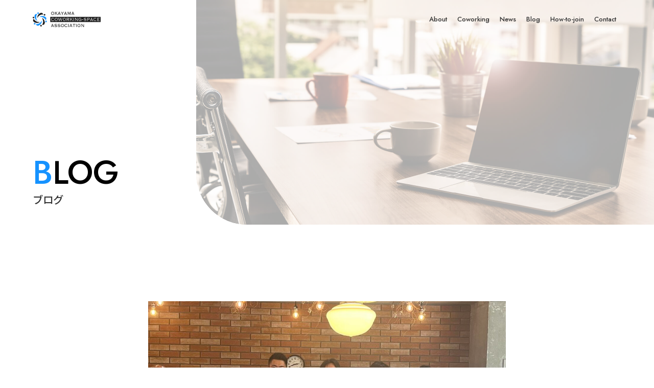

--- FILE ---
content_type: text/html; charset=UTF-8
request_url: https://okayama-coworking.com/blog/coworking/
body_size: 13415
content:
<!DOCTYPE html>
<html lang="ja">

<head prefix="og: http://ogp.me/ns# fb: http://ogp.me/ns/fb# website: http://ogp.me/ns/website#">
  <meta charset="UTF-8">
  <meta name="viewport" content="width=device-width, initial-scale=1.0 ">

  <!-- font -->
  <link rel="preconnect" href="https://fonts.gstatic.com">
  <link href="https://fonts.googleapis.com/css2?family=Josefin+Sans&family=Noto+Sans+JP:wght@300;400;500&display=swap" rel="stylesheet">

  <!-- css -->
  <link rel="stylesheet" href="https://okayama-coworking.com/wp-content/themes/240726_ocsa/assets/css/style.css">

  <!-- js -->
    <script src="https://ajax.googleapis.com/ajax/libs/jquery/3.3.1/jquery.min.js"></script>

  <title>【コワーキングスペース運営のリアル〜オノミチシェアの誕生から今〜】開催しました！ &#8211; 岡山コワーキングスペース協会公式サイト</title>
<meta name='robots' content='max-image-preview:large' />
<link rel="alternate" type="application/rss+xml" title="岡山コワーキングスペース協会公式サイト &raquo; フィード" href="https://okayama-coworking.com/feed/" />
<link rel="alternate" type="application/rss+xml" title="岡山コワーキングスペース協会公式サイト &raquo; コメントフィード" href="https://okayama-coworking.com/comments/feed/" />
<link rel="alternate" title="oEmbed (JSON)" type="application/json+oembed" href="https://okayama-coworking.com/wp-json/oembed/1.0/embed?url=https%3A%2F%2Fokayama-coworking.com%2Fblog%2Fcoworking%2F" />
<link rel="alternate" title="oEmbed (XML)" type="text/xml+oembed" href="https://okayama-coworking.com/wp-json/oembed/1.0/embed?url=https%3A%2F%2Fokayama-coworking.com%2Fblog%2Fcoworking%2F&#038;format=xml" />
<style id='wp-img-auto-sizes-contain-inline-css' type='text/css'>
img:is([sizes=auto i],[sizes^="auto," i]){contain-intrinsic-size:3000px 1500px}
/*# sourceURL=wp-img-auto-sizes-contain-inline-css */
</style>
<style id='wp-emoji-styles-inline-css' type='text/css'>

	img.wp-smiley, img.emoji {
		display: inline !important;
		border: none !important;
		box-shadow: none !important;
		height: 1em !important;
		width: 1em !important;
		margin: 0 0.07em !important;
		vertical-align: -0.1em !important;
		background: none !important;
		padding: 0 !important;
	}
/*# sourceURL=wp-emoji-styles-inline-css */
</style>
<style id='wp-block-library-inline-css' type='text/css'>
:root{--wp-block-synced-color:#7a00df;--wp-block-synced-color--rgb:122,0,223;--wp-bound-block-color:var(--wp-block-synced-color);--wp-editor-canvas-background:#ddd;--wp-admin-theme-color:#007cba;--wp-admin-theme-color--rgb:0,124,186;--wp-admin-theme-color-darker-10:#006ba1;--wp-admin-theme-color-darker-10--rgb:0,107,160.5;--wp-admin-theme-color-darker-20:#005a87;--wp-admin-theme-color-darker-20--rgb:0,90,135;--wp-admin-border-width-focus:2px}@media (min-resolution:192dpi){:root{--wp-admin-border-width-focus:1.5px}}.wp-element-button{cursor:pointer}:root .has-very-light-gray-background-color{background-color:#eee}:root .has-very-dark-gray-background-color{background-color:#313131}:root .has-very-light-gray-color{color:#eee}:root .has-very-dark-gray-color{color:#313131}:root .has-vivid-green-cyan-to-vivid-cyan-blue-gradient-background{background:linear-gradient(135deg,#00d084,#0693e3)}:root .has-purple-crush-gradient-background{background:linear-gradient(135deg,#34e2e4,#4721fb 50%,#ab1dfe)}:root .has-hazy-dawn-gradient-background{background:linear-gradient(135deg,#faaca8,#dad0ec)}:root .has-subdued-olive-gradient-background{background:linear-gradient(135deg,#fafae1,#67a671)}:root .has-atomic-cream-gradient-background{background:linear-gradient(135deg,#fdd79a,#004a59)}:root .has-nightshade-gradient-background{background:linear-gradient(135deg,#330968,#31cdcf)}:root .has-midnight-gradient-background{background:linear-gradient(135deg,#020381,#2874fc)}:root{--wp--preset--font-size--normal:16px;--wp--preset--font-size--huge:42px}.has-regular-font-size{font-size:1em}.has-larger-font-size{font-size:2.625em}.has-normal-font-size{font-size:var(--wp--preset--font-size--normal)}.has-huge-font-size{font-size:var(--wp--preset--font-size--huge)}.has-text-align-center{text-align:center}.has-text-align-left{text-align:left}.has-text-align-right{text-align:right}.has-fit-text{white-space:nowrap!important}#end-resizable-editor-section{display:none}.aligncenter{clear:both}.items-justified-left{justify-content:flex-start}.items-justified-center{justify-content:center}.items-justified-right{justify-content:flex-end}.items-justified-space-between{justify-content:space-between}.screen-reader-text{border:0;clip-path:inset(50%);height:1px;margin:-1px;overflow:hidden;padding:0;position:absolute;width:1px;word-wrap:normal!important}.screen-reader-text:focus{background-color:#ddd;clip-path:none;color:#444;display:block;font-size:1em;height:auto;left:5px;line-height:normal;padding:15px 23px 14px;text-decoration:none;top:5px;width:auto;z-index:100000}html :where(.has-border-color){border-style:solid}html :where([style*=border-top-color]){border-top-style:solid}html :where([style*=border-right-color]){border-right-style:solid}html :where([style*=border-bottom-color]){border-bottom-style:solid}html :where([style*=border-left-color]){border-left-style:solid}html :where([style*=border-width]){border-style:solid}html :where([style*=border-top-width]){border-top-style:solid}html :where([style*=border-right-width]){border-right-style:solid}html :where([style*=border-bottom-width]){border-bottom-style:solid}html :where([style*=border-left-width]){border-left-style:solid}html :where(img[class*=wp-image-]){height:auto;max-width:100%}:where(figure){margin:0 0 1em}html :where(.is-position-sticky){--wp-admin--admin-bar--position-offset:var(--wp-admin--admin-bar--height,0px)}@media screen and (max-width:600px){html :where(.is-position-sticky){--wp-admin--admin-bar--position-offset:0px}}

/*# sourceURL=wp-block-library-inline-css */
</style><style id='wp-block-image-inline-css' type='text/css'>
.wp-block-image>a,.wp-block-image>figure>a{display:inline-block}.wp-block-image img{box-sizing:border-box;height:auto;max-width:100%;vertical-align:bottom}@media not (prefers-reduced-motion){.wp-block-image img.hide{visibility:hidden}.wp-block-image img.show{animation:show-content-image .4s}}.wp-block-image[style*=border-radius] img,.wp-block-image[style*=border-radius]>a{border-radius:inherit}.wp-block-image.has-custom-border img{box-sizing:border-box}.wp-block-image.aligncenter{text-align:center}.wp-block-image.alignfull>a,.wp-block-image.alignwide>a{width:100%}.wp-block-image.alignfull img,.wp-block-image.alignwide img{height:auto;width:100%}.wp-block-image .aligncenter,.wp-block-image .alignleft,.wp-block-image .alignright,.wp-block-image.aligncenter,.wp-block-image.alignleft,.wp-block-image.alignright{display:table}.wp-block-image .aligncenter>figcaption,.wp-block-image .alignleft>figcaption,.wp-block-image .alignright>figcaption,.wp-block-image.aligncenter>figcaption,.wp-block-image.alignleft>figcaption,.wp-block-image.alignright>figcaption{caption-side:bottom;display:table-caption}.wp-block-image .alignleft{float:left;margin:.5em 1em .5em 0}.wp-block-image .alignright{float:right;margin:.5em 0 .5em 1em}.wp-block-image .aligncenter{margin-left:auto;margin-right:auto}.wp-block-image :where(figcaption){margin-bottom:1em;margin-top:.5em}.wp-block-image.is-style-circle-mask img{border-radius:9999px}@supports ((-webkit-mask-image:none) or (mask-image:none)) or (-webkit-mask-image:none){.wp-block-image.is-style-circle-mask img{border-radius:0;-webkit-mask-image:url('data:image/svg+xml;utf8,<svg viewBox="0 0 100 100" xmlns="http://www.w3.org/2000/svg"><circle cx="50" cy="50" r="50"/></svg>');mask-image:url('data:image/svg+xml;utf8,<svg viewBox="0 0 100 100" xmlns="http://www.w3.org/2000/svg"><circle cx="50" cy="50" r="50"/></svg>');mask-mode:alpha;-webkit-mask-position:center;mask-position:center;-webkit-mask-repeat:no-repeat;mask-repeat:no-repeat;-webkit-mask-size:contain;mask-size:contain}}:root :where(.wp-block-image.is-style-rounded img,.wp-block-image .is-style-rounded img){border-radius:9999px}.wp-block-image figure{margin:0}.wp-lightbox-container{display:flex;flex-direction:column;position:relative}.wp-lightbox-container img{cursor:zoom-in}.wp-lightbox-container img:hover+button{opacity:1}.wp-lightbox-container button{align-items:center;backdrop-filter:blur(16px) saturate(180%);background-color:#5a5a5a40;border:none;border-radius:4px;cursor:zoom-in;display:flex;height:20px;justify-content:center;opacity:0;padding:0;position:absolute;right:16px;text-align:center;top:16px;width:20px;z-index:100}@media not (prefers-reduced-motion){.wp-lightbox-container button{transition:opacity .2s ease}}.wp-lightbox-container button:focus-visible{outline:3px auto #5a5a5a40;outline:3px auto -webkit-focus-ring-color;outline-offset:3px}.wp-lightbox-container button:hover{cursor:pointer;opacity:1}.wp-lightbox-container button:focus{opacity:1}.wp-lightbox-container button:focus,.wp-lightbox-container button:hover,.wp-lightbox-container button:not(:hover):not(:active):not(.has-background){background-color:#5a5a5a40;border:none}.wp-lightbox-overlay{box-sizing:border-box;cursor:zoom-out;height:100vh;left:0;overflow:hidden;position:fixed;top:0;visibility:hidden;width:100%;z-index:100000}.wp-lightbox-overlay .close-button{align-items:center;cursor:pointer;display:flex;justify-content:center;min-height:40px;min-width:40px;padding:0;position:absolute;right:calc(env(safe-area-inset-right) + 16px);top:calc(env(safe-area-inset-top) + 16px);z-index:5000000}.wp-lightbox-overlay .close-button:focus,.wp-lightbox-overlay .close-button:hover,.wp-lightbox-overlay .close-button:not(:hover):not(:active):not(.has-background){background:none;border:none}.wp-lightbox-overlay .lightbox-image-container{height:var(--wp--lightbox-container-height);left:50%;overflow:hidden;position:absolute;top:50%;transform:translate(-50%,-50%);transform-origin:top left;width:var(--wp--lightbox-container-width);z-index:9999999999}.wp-lightbox-overlay .wp-block-image{align-items:center;box-sizing:border-box;display:flex;height:100%;justify-content:center;margin:0;position:relative;transform-origin:0 0;width:100%;z-index:3000000}.wp-lightbox-overlay .wp-block-image img{height:var(--wp--lightbox-image-height);min-height:var(--wp--lightbox-image-height);min-width:var(--wp--lightbox-image-width);width:var(--wp--lightbox-image-width)}.wp-lightbox-overlay .wp-block-image figcaption{display:none}.wp-lightbox-overlay button{background:none;border:none}.wp-lightbox-overlay .scrim{background-color:#fff;height:100%;opacity:.9;position:absolute;width:100%;z-index:2000000}.wp-lightbox-overlay.active{visibility:visible}@media not (prefers-reduced-motion){.wp-lightbox-overlay.active{animation:turn-on-visibility .25s both}.wp-lightbox-overlay.active img{animation:turn-on-visibility .35s both}.wp-lightbox-overlay.show-closing-animation:not(.active){animation:turn-off-visibility .35s both}.wp-lightbox-overlay.show-closing-animation:not(.active) img{animation:turn-off-visibility .25s both}.wp-lightbox-overlay.zoom.active{animation:none;opacity:1;visibility:visible}.wp-lightbox-overlay.zoom.active .lightbox-image-container{animation:lightbox-zoom-in .4s}.wp-lightbox-overlay.zoom.active .lightbox-image-container img{animation:none}.wp-lightbox-overlay.zoom.active .scrim{animation:turn-on-visibility .4s forwards}.wp-lightbox-overlay.zoom.show-closing-animation:not(.active){animation:none}.wp-lightbox-overlay.zoom.show-closing-animation:not(.active) .lightbox-image-container{animation:lightbox-zoom-out .4s}.wp-lightbox-overlay.zoom.show-closing-animation:not(.active) .lightbox-image-container img{animation:none}.wp-lightbox-overlay.zoom.show-closing-animation:not(.active) .scrim{animation:turn-off-visibility .4s forwards}}@keyframes show-content-image{0%{visibility:hidden}99%{visibility:hidden}to{visibility:visible}}@keyframes turn-on-visibility{0%{opacity:0}to{opacity:1}}@keyframes turn-off-visibility{0%{opacity:1;visibility:visible}99%{opacity:0;visibility:visible}to{opacity:0;visibility:hidden}}@keyframes lightbox-zoom-in{0%{transform:translate(calc((-100vw + var(--wp--lightbox-scrollbar-width))/2 + var(--wp--lightbox-initial-left-position)),calc(-50vh + var(--wp--lightbox-initial-top-position))) scale(var(--wp--lightbox-scale))}to{transform:translate(-50%,-50%) scale(1)}}@keyframes lightbox-zoom-out{0%{transform:translate(-50%,-50%) scale(1);visibility:visible}99%{visibility:visible}to{transform:translate(calc((-100vw + var(--wp--lightbox-scrollbar-width))/2 + var(--wp--lightbox-initial-left-position)),calc(-50vh + var(--wp--lightbox-initial-top-position))) scale(var(--wp--lightbox-scale));visibility:hidden}}
/*# sourceURL=https://okayama-coworking.com/wp-includes/blocks/image/style.min.css */
</style>
<style id='wp-block-columns-inline-css' type='text/css'>
.wp-block-columns{box-sizing:border-box;display:flex;flex-wrap:wrap!important}@media (min-width:782px){.wp-block-columns{flex-wrap:nowrap!important}}.wp-block-columns{align-items:normal!important}.wp-block-columns.are-vertically-aligned-top{align-items:flex-start}.wp-block-columns.are-vertically-aligned-center{align-items:center}.wp-block-columns.are-vertically-aligned-bottom{align-items:flex-end}@media (max-width:781px){.wp-block-columns:not(.is-not-stacked-on-mobile)>.wp-block-column{flex-basis:100%!important}}@media (min-width:782px){.wp-block-columns:not(.is-not-stacked-on-mobile)>.wp-block-column{flex-basis:0;flex-grow:1}.wp-block-columns:not(.is-not-stacked-on-mobile)>.wp-block-column[style*=flex-basis]{flex-grow:0}}.wp-block-columns.is-not-stacked-on-mobile{flex-wrap:nowrap!important}.wp-block-columns.is-not-stacked-on-mobile>.wp-block-column{flex-basis:0;flex-grow:1}.wp-block-columns.is-not-stacked-on-mobile>.wp-block-column[style*=flex-basis]{flex-grow:0}:where(.wp-block-columns){margin-bottom:1.75em}:where(.wp-block-columns.has-background){padding:1.25em 2.375em}.wp-block-column{flex-grow:1;min-width:0;overflow-wrap:break-word;word-break:break-word}.wp-block-column.is-vertically-aligned-top{align-self:flex-start}.wp-block-column.is-vertically-aligned-center{align-self:center}.wp-block-column.is-vertically-aligned-bottom{align-self:flex-end}.wp-block-column.is-vertically-aligned-stretch{align-self:stretch}.wp-block-column.is-vertically-aligned-bottom,.wp-block-column.is-vertically-aligned-center,.wp-block-column.is-vertically-aligned-top{width:100%}
/*# sourceURL=https://okayama-coworking.com/wp-includes/blocks/columns/style.min.css */
</style>
<style id='wp-block-paragraph-inline-css' type='text/css'>
.is-small-text{font-size:.875em}.is-regular-text{font-size:1em}.is-large-text{font-size:2.25em}.is-larger-text{font-size:3em}.has-drop-cap:not(:focus):first-letter{float:left;font-size:8.4em;font-style:normal;font-weight:100;line-height:.68;margin:.05em .1em 0 0;text-transform:uppercase}body.rtl .has-drop-cap:not(:focus):first-letter{float:none;margin-left:.1em}p.has-drop-cap.has-background{overflow:hidden}:root :where(p.has-background){padding:1.25em 2.375em}:where(p.has-text-color:not(.has-link-color)) a{color:inherit}p.has-text-align-left[style*="writing-mode:vertical-lr"],p.has-text-align-right[style*="writing-mode:vertical-rl"]{rotate:180deg}
/*# sourceURL=https://okayama-coworking.com/wp-includes/blocks/paragraph/style.min.css */
</style>
<style id='wp-block-spacer-inline-css' type='text/css'>
.wp-block-spacer{clear:both}
/*# sourceURL=https://okayama-coworking.com/wp-includes/blocks/spacer/style.min.css */
</style>
<style id='global-styles-inline-css' type='text/css'>
:root{--wp--preset--aspect-ratio--square: 1;--wp--preset--aspect-ratio--4-3: 4/3;--wp--preset--aspect-ratio--3-4: 3/4;--wp--preset--aspect-ratio--3-2: 3/2;--wp--preset--aspect-ratio--2-3: 2/3;--wp--preset--aspect-ratio--16-9: 16/9;--wp--preset--aspect-ratio--9-16: 9/16;--wp--preset--color--black: #000000;--wp--preset--color--cyan-bluish-gray: #abb8c3;--wp--preset--color--white: #ffffff;--wp--preset--color--pale-pink: #f78da7;--wp--preset--color--vivid-red: #cf2e2e;--wp--preset--color--luminous-vivid-orange: #ff6900;--wp--preset--color--luminous-vivid-amber: #fcb900;--wp--preset--color--light-green-cyan: #7bdcb5;--wp--preset--color--vivid-green-cyan: #00d084;--wp--preset--color--pale-cyan-blue: #8ed1fc;--wp--preset--color--vivid-cyan-blue: #0693e3;--wp--preset--color--vivid-purple: #9b51e0;--wp--preset--gradient--vivid-cyan-blue-to-vivid-purple: linear-gradient(135deg,rgb(6,147,227) 0%,rgb(155,81,224) 100%);--wp--preset--gradient--light-green-cyan-to-vivid-green-cyan: linear-gradient(135deg,rgb(122,220,180) 0%,rgb(0,208,130) 100%);--wp--preset--gradient--luminous-vivid-amber-to-luminous-vivid-orange: linear-gradient(135deg,rgb(252,185,0) 0%,rgb(255,105,0) 100%);--wp--preset--gradient--luminous-vivid-orange-to-vivid-red: linear-gradient(135deg,rgb(255,105,0) 0%,rgb(207,46,46) 100%);--wp--preset--gradient--very-light-gray-to-cyan-bluish-gray: linear-gradient(135deg,rgb(238,238,238) 0%,rgb(169,184,195) 100%);--wp--preset--gradient--cool-to-warm-spectrum: linear-gradient(135deg,rgb(74,234,220) 0%,rgb(151,120,209) 20%,rgb(207,42,186) 40%,rgb(238,44,130) 60%,rgb(251,105,98) 80%,rgb(254,248,76) 100%);--wp--preset--gradient--blush-light-purple: linear-gradient(135deg,rgb(255,206,236) 0%,rgb(152,150,240) 100%);--wp--preset--gradient--blush-bordeaux: linear-gradient(135deg,rgb(254,205,165) 0%,rgb(254,45,45) 50%,rgb(107,0,62) 100%);--wp--preset--gradient--luminous-dusk: linear-gradient(135deg,rgb(255,203,112) 0%,rgb(199,81,192) 50%,rgb(65,88,208) 100%);--wp--preset--gradient--pale-ocean: linear-gradient(135deg,rgb(255,245,203) 0%,rgb(182,227,212) 50%,rgb(51,167,181) 100%);--wp--preset--gradient--electric-grass: linear-gradient(135deg,rgb(202,248,128) 0%,rgb(113,206,126) 100%);--wp--preset--gradient--midnight: linear-gradient(135deg,rgb(2,3,129) 0%,rgb(40,116,252) 100%);--wp--preset--font-size--small: 13px;--wp--preset--font-size--medium: 20px;--wp--preset--font-size--large: 36px;--wp--preset--font-size--x-large: 42px;--wp--preset--spacing--20: 0.44rem;--wp--preset--spacing--30: 0.67rem;--wp--preset--spacing--40: 1rem;--wp--preset--spacing--50: 1.5rem;--wp--preset--spacing--60: 2.25rem;--wp--preset--spacing--70: 3.38rem;--wp--preset--spacing--80: 5.06rem;--wp--preset--shadow--natural: 6px 6px 9px rgba(0, 0, 0, 0.2);--wp--preset--shadow--deep: 12px 12px 50px rgba(0, 0, 0, 0.4);--wp--preset--shadow--sharp: 6px 6px 0px rgba(0, 0, 0, 0.2);--wp--preset--shadow--outlined: 6px 6px 0px -3px rgb(255, 255, 255), 6px 6px rgb(0, 0, 0);--wp--preset--shadow--crisp: 6px 6px 0px rgb(0, 0, 0);}:where(.is-layout-flex){gap: 0.5em;}:where(.is-layout-grid){gap: 0.5em;}body .is-layout-flex{display: flex;}.is-layout-flex{flex-wrap: wrap;align-items: center;}.is-layout-flex > :is(*, div){margin: 0;}body .is-layout-grid{display: grid;}.is-layout-grid > :is(*, div){margin: 0;}:where(.wp-block-columns.is-layout-flex){gap: 2em;}:where(.wp-block-columns.is-layout-grid){gap: 2em;}:where(.wp-block-post-template.is-layout-flex){gap: 1.25em;}:where(.wp-block-post-template.is-layout-grid){gap: 1.25em;}.has-black-color{color: var(--wp--preset--color--black) !important;}.has-cyan-bluish-gray-color{color: var(--wp--preset--color--cyan-bluish-gray) !important;}.has-white-color{color: var(--wp--preset--color--white) !important;}.has-pale-pink-color{color: var(--wp--preset--color--pale-pink) !important;}.has-vivid-red-color{color: var(--wp--preset--color--vivid-red) !important;}.has-luminous-vivid-orange-color{color: var(--wp--preset--color--luminous-vivid-orange) !important;}.has-luminous-vivid-amber-color{color: var(--wp--preset--color--luminous-vivid-amber) !important;}.has-light-green-cyan-color{color: var(--wp--preset--color--light-green-cyan) !important;}.has-vivid-green-cyan-color{color: var(--wp--preset--color--vivid-green-cyan) !important;}.has-pale-cyan-blue-color{color: var(--wp--preset--color--pale-cyan-blue) !important;}.has-vivid-cyan-blue-color{color: var(--wp--preset--color--vivid-cyan-blue) !important;}.has-vivid-purple-color{color: var(--wp--preset--color--vivid-purple) !important;}.has-black-background-color{background-color: var(--wp--preset--color--black) !important;}.has-cyan-bluish-gray-background-color{background-color: var(--wp--preset--color--cyan-bluish-gray) !important;}.has-white-background-color{background-color: var(--wp--preset--color--white) !important;}.has-pale-pink-background-color{background-color: var(--wp--preset--color--pale-pink) !important;}.has-vivid-red-background-color{background-color: var(--wp--preset--color--vivid-red) !important;}.has-luminous-vivid-orange-background-color{background-color: var(--wp--preset--color--luminous-vivid-orange) !important;}.has-luminous-vivid-amber-background-color{background-color: var(--wp--preset--color--luminous-vivid-amber) !important;}.has-light-green-cyan-background-color{background-color: var(--wp--preset--color--light-green-cyan) !important;}.has-vivid-green-cyan-background-color{background-color: var(--wp--preset--color--vivid-green-cyan) !important;}.has-pale-cyan-blue-background-color{background-color: var(--wp--preset--color--pale-cyan-blue) !important;}.has-vivid-cyan-blue-background-color{background-color: var(--wp--preset--color--vivid-cyan-blue) !important;}.has-vivid-purple-background-color{background-color: var(--wp--preset--color--vivid-purple) !important;}.has-black-border-color{border-color: var(--wp--preset--color--black) !important;}.has-cyan-bluish-gray-border-color{border-color: var(--wp--preset--color--cyan-bluish-gray) !important;}.has-white-border-color{border-color: var(--wp--preset--color--white) !important;}.has-pale-pink-border-color{border-color: var(--wp--preset--color--pale-pink) !important;}.has-vivid-red-border-color{border-color: var(--wp--preset--color--vivid-red) !important;}.has-luminous-vivid-orange-border-color{border-color: var(--wp--preset--color--luminous-vivid-orange) !important;}.has-luminous-vivid-amber-border-color{border-color: var(--wp--preset--color--luminous-vivid-amber) !important;}.has-light-green-cyan-border-color{border-color: var(--wp--preset--color--light-green-cyan) !important;}.has-vivid-green-cyan-border-color{border-color: var(--wp--preset--color--vivid-green-cyan) !important;}.has-pale-cyan-blue-border-color{border-color: var(--wp--preset--color--pale-cyan-blue) !important;}.has-vivid-cyan-blue-border-color{border-color: var(--wp--preset--color--vivid-cyan-blue) !important;}.has-vivid-purple-border-color{border-color: var(--wp--preset--color--vivid-purple) !important;}.has-vivid-cyan-blue-to-vivid-purple-gradient-background{background: var(--wp--preset--gradient--vivid-cyan-blue-to-vivid-purple) !important;}.has-light-green-cyan-to-vivid-green-cyan-gradient-background{background: var(--wp--preset--gradient--light-green-cyan-to-vivid-green-cyan) !important;}.has-luminous-vivid-amber-to-luminous-vivid-orange-gradient-background{background: var(--wp--preset--gradient--luminous-vivid-amber-to-luminous-vivid-orange) !important;}.has-luminous-vivid-orange-to-vivid-red-gradient-background{background: var(--wp--preset--gradient--luminous-vivid-orange-to-vivid-red) !important;}.has-very-light-gray-to-cyan-bluish-gray-gradient-background{background: var(--wp--preset--gradient--very-light-gray-to-cyan-bluish-gray) !important;}.has-cool-to-warm-spectrum-gradient-background{background: var(--wp--preset--gradient--cool-to-warm-spectrum) !important;}.has-blush-light-purple-gradient-background{background: var(--wp--preset--gradient--blush-light-purple) !important;}.has-blush-bordeaux-gradient-background{background: var(--wp--preset--gradient--blush-bordeaux) !important;}.has-luminous-dusk-gradient-background{background: var(--wp--preset--gradient--luminous-dusk) !important;}.has-pale-ocean-gradient-background{background: var(--wp--preset--gradient--pale-ocean) !important;}.has-electric-grass-gradient-background{background: var(--wp--preset--gradient--electric-grass) !important;}.has-midnight-gradient-background{background: var(--wp--preset--gradient--midnight) !important;}.has-small-font-size{font-size: var(--wp--preset--font-size--small) !important;}.has-medium-font-size{font-size: var(--wp--preset--font-size--medium) !important;}.has-large-font-size{font-size: var(--wp--preset--font-size--large) !important;}.has-x-large-font-size{font-size: var(--wp--preset--font-size--x-large) !important;}
:where(.wp-block-columns.is-layout-flex){gap: 2em;}:where(.wp-block-columns.is-layout-grid){gap: 2em;}
/*# sourceURL=global-styles-inline-css */
</style>
<style id='core-block-supports-inline-css' type='text/css'>
.wp-container-core-columns-is-layout-9d6595d7{flex-wrap:nowrap;}
/*# sourceURL=core-block-supports-inline-css */
</style>

<style id='classic-theme-styles-inline-css' type='text/css'>
/*! This file is auto-generated */
.wp-block-button__link{color:#fff;background-color:#32373c;border-radius:9999px;box-shadow:none;text-decoration:none;padding:calc(.667em + 2px) calc(1.333em + 2px);font-size:1.125em}.wp-block-file__button{background:#32373c;color:#fff;text-decoration:none}
/*# sourceURL=/wp-includes/css/classic-themes.min.css */
</style>
<link rel='stylesheet' id='contact-form-7-css' href='https://okayama-coworking.com/wp-content/plugins/contact-form-7/includes/css/styles.css?ver=5.5.6' type='text/css' media='all' />
<link rel="https://api.w.org/" href="https://okayama-coworking.com/wp-json/" /><link rel="alternate" title="JSON" type="application/json" href="https://okayama-coworking.com/wp-json/wp/v2/blog/129" /><link rel="EditURI" type="application/rsd+xml" title="RSD" href="https://okayama-coworking.com/xmlrpc.php?rsd" />
<meta name="generator" content="WordPress 6.9" />
<link rel="canonical" href="https://okayama-coworking.com/blog/coworking/" />
<link rel='shortlink' href='https://okayama-coworking.com/?p=129' />

<meta property="og:title" content="【コワーキングスペース運営のリアル〜オノミチシェアの誕生から今〜】開催しました！">
<meta property="og:description" content="広島県尾道市にある オノミチシェア コミュニティガイドの後藤氏をお招きし 【コワ ... ">
<meta property="og:type" content="article">
<meta property="og:url" content="https://okayama-coworking.com/blog/coworking/">
<meta property="og:image" content="https://okayama-coworking.com/wp-content/uploads/2023/08/367743427_793356505859542_2620298266909326814_n-scaled-e1692544194315.jpg">
<meta property="og:site_name" content="岡山コワーキングスペース協会公式サイト">
<meta name="twitter:card" content="summary_large_image">
<meta name="twitter:site" content="@Twitterアカウント名">
<meta property="og:locale" content="ja_JP">
<link rel="icon" href="https://okayama-coworking.com/wp-content/uploads/2021/08/cropped-logo-32x32.png" sizes="32x32" />
<link rel="icon" href="https://okayama-coworking.com/wp-content/uploads/2021/08/cropped-logo-192x192.png" sizes="192x192" />
<link rel="apple-touch-icon" href="https://okayama-coworking.com/wp-content/uploads/2021/08/cropped-logo-180x180.png" />
<meta name="msapplication-TileImage" content="https://okayama-coworking.com/wp-content/uploads/2021/08/cropped-logo-270x270.png" />

</head>

<body class="wp-singular blog-template-default single single-blog postid-129 wp-theme-240726_ocsa" id="top">
    <!--ヘッダー-->
  <header class="header header--pc" id="header">
    <h1><a href="/"><img class="header__logo" src="https://okayama-coworking.com/wp-content/themes/240726_ocsa/assets/img/logo.png" /></a></h1>
    <nav class="header__nav">
      <ul class="header__nav__list">
        <li class="header__nav__items">
          <a href="https://okayama-coworking.com/about">
            About
          </a>
        </li>
        <li class="header__nav__items">
          <a href="https://okayama-coworking.com/coworking">
            Coworking
          </a>
        </li>
        <li class="header__nav__items">
          <a href="https://okayama-coworking.com/news">
            News
          </a>
        </li>
        <li class="header__nav__items">
          <a href="https://okayama-coworking.com/blog">
            Blog
          </a>
        </li>
        <li class="header__nav__items">
          <a href="https://okayama-coworking.com/join">
            How-to-join
          </a>
        </li>
        <li class="header__nav__items">
          <a href="https://okayama-coworking.com/contact">
            Contact
          </a>
        </li>
        <!--
        <li class="header__nav__items header__nav__items--sns">
          <a href=""><img class="sns__logo" src="https://okayama-coworking.com/wp-content/themes/240726_ocsa/assets/img/sns-facebook.svg" /></a>
        </li>
        <li class="header__nav__items header__nav__items--sns">
          <a href=""><img class="sns__logo" src="https://okayama-coworking.com/wp-content/themes/240726_ocsa/assets/img/sns-instagram.svg" /></a>
        </li>
        <li class="header__nav__items header__nav__items--sns">
          <a href=""><img class="sns__logo" src="https://okayama-coworking.com/wp-content/themes/240726_ocsa/assets/img/sns-twitter.svg" /></a>
        </li>
-->
      </ul>
    </nav>
  </header>

  <header class="header--sp" id="header">
    <h1 class="g-nav__icon"><a href="/"><img class="header__logo" src="https://okayama-coworking.com/wp-content/themes/240726_ocsa/assets/img/logo_sp.png" /></a></h1>
    <div class="openbtn1"><span></span><span></span><span></span></div>
    <nav id="g-nav">
      <div id="g-nav-list">
        <ul>
          <li><a href="https://okayama-coworking.com/">Home<span>ホーム</span></a></li>
          <li><a href="https://okayama-coworking.com/about">About<span>当協会について</span></a></li>
          <li><a href="https://okayama-coworking.com/coworking">Coworking<span>加盟店のご案内</span></a></li>
          <li><a href="https://okayama-coworking.com/news">News<span>お知らせ</span></a></li>
          <li><a href="https://okayama-coworking.com/blog">Blog<span>ブログ</span></a></li>
          <li><a href="https://okayama-coworking.com/join">How-to-join<span>ご入会はこちら</span></a></li>
          <li><a href="https://okayama-coworking.com/contact">Contact<span>お問い合わせ</span></a></li>
          <!--
          <li class="g-nav__sns">
            <a href=""><img class="sns__logo" src="https://okayama-coworking.com/wp-content/themes/240726_ocsa/assets/img/sns-facebook.svg" /></a>
            <a href=""><img class="sns__logo" src="https://okayama-coworking.com/wp-content/themes/240726_ocsa/assets/img/sns-instagram.svg" /></a>
            <a href=""><img class="sns__logo" src="https://okayama-coworking.com/wp-content/themes/240726_ocsa/assets/img/sns-twitter.svg" /></a>
          </li>
-->
        </ul>
      </div>
    </nav>
    <div class="bg"></div>
  </header><main class="main l-main--child">
    <div class="c-child-header__img c-child-header__img--blog"></div>
    <div class="c-child-header__box">
        <h2 class="c-child-header__title"><span>B</span>LOG</h2>
        <p>
        <h3 class="c-child-header__sub">ブログ</h3>
        </p>
    </div>
    <!-- spacer -->
    <div class="l-spacer child-headline">
    </div>
    <!-- spacer -->
    <div class="l-container p-single-blog__wrapper">
        <div class="p-single-blog__thumbnail">
            <img width="2188" height="981" src="https://okayama-coworking.com/wp-content/uploads/2023/08/367743427_793356505859542_2620298266909326814_n-scaled-e1692544194315.jpg" class="attachment-post-thumbnail size-post-thumbnail wp-post-image" alt="" decoding="async" fetchpriority="high" srcset="https://okayama-coworking.com/wp-content/uploads/2023/08/367743427_793356505859542_2620298266909326814_n-scaled-e1692544194315.jpg 2188w, https://okayama-coworking.com/wp-content/uploads/2023/08/367743427_793356505859542_2620298266909326814_n-scaled-e1692544194315-300x135.jpg 300w, https://okayama-coworking.com/wp-content/uploads/2023/08/367743427_793356505859542_2620298266909326814_n-scaled-e1692544194315-1024x459.jpg 1024w, https://okayama-coworking.com/wp-content/uploads/2023/08/367743427_793356505859542_2620298266909326814_n-scaled-e1692544194315-768x344.jpg 768w, https://okayama-coworking.com/wp-content/uploads/2023/08/367743427_793356505859542_2620298266909326814_n-scaled-e1692544194315-1536x689.jpg 1536w, https://okayama-coworking.com/wp-content/uploads/2023/08/367743427_793356505859542_2620298266909326814_n-scaled-e1692544194315-2048x918.jpg 2048w" sizes="(max-width: 2188px) 100vw, 2188px" />        </div>
        <p class="p-single-blog__title">
            【コワーキングスペース運営のリアル〜オノミチシェアの誕生から今〜】開催しました！        </p>
        <p class="p-blog__items__date">08/21</p>
        <p class="p-blog__items__category">
            <a href="https://okayama-coworking.com/blog_category/%e3%83%96%e3%83%ad%e3%82%b0/" rel="tag">ブログ</a>        </p>
        <p class="p-single-blog__cont">
            
<div style="height:56px" aria-hidden="true" class="wp-block-spacer"></div>



<figure class="wp-block-image size-large"><img decoding="async" width="1024" height="536" src="https://okayama-coworking.com/wp-content/uploads/2023/08/363597897_2237167689813659_1788987941629430243_n-1024x536.png" alt="" class="wp-image-130" srcset="https://okayama-coworking.com/wp-content/uploads/2023/08/363597897_2237167689813659_1788987941629430243_n-1024x536.png 1024w, https://okayama-coworking.com/wp-content/uploads/2023/08/363597897_2237167689813659_1788987941629430243_n-300x157.png 300w, https://okayama-coworking.com/wp-content/uploads/2023/08/363597897_2237167689813659_1788987941629430243_n-768x402.png 768w, https://okayama-coworking.com/wp-content/uploads/2023/08/363597897_2237167689813659_1788987941629430243_n.png 1200w" sizes="(max-width: 1024px) 100vw, 1024px" /></figure>



<p> </p>



<div style="height:56px" aria-hidden="true" class="wp-block-spacer"></div>



<p class="has-black-color has-text-color">広島県尾道市にある <a href="https://onomichi-share.com/"><strong>オノミチシェア</strong> </a>コミュニティガイドの後藤氏をお招きし 【コワーキングスペース運営のリアル〜オノミチシェアの誕生から今〜】を開催しました！</p>



<p>　</p>



<div style="height:100px" aria-hidden="true" class="wp-block-spacer"></div>



<p></p>



<p></p>



<figure class="wp-block-image size-large"><img decoding="async" width="1024" height="768" src="https://okayama-coworking.com/wp-content/uploads/2023/08/367407391_715102810444301_5111806953023002589_n-1024x768.jpg" alt="" class="wp-image-131" srcset="https://okayama-coworking.com/wp-content/uploads/2023/08/367407391_715102810444301_5111806953023002589_n-1024x768.jpg 1024w, https://okayama-coworking.com/wp-content/uploads/2023/08/367407391_715102810444301_5111806953023002589_n-300x225.jpg 300w, https://okayama-coworking.com/wp-content/uploads/2023/08/367407391_715102810444301_5111806953023002589_n-768x576.jpg 768w, https://okayama-coworking.com/wp-content/uploads/2023/08/367407391_715102810444301_5111806953023002589_n-1536x1152.jpg 1536w, https://okayama-coworking.com/wp-content/uploads/2023/08/367407391_715102810444301_5111806953023002589_n-2048x1536.jpg 2048w" sizes="(max-width: 1024px) 100vw, 1024px" /></figure>



<div class="wp-block-columns is-layout-flex wp-container-core-columns-is-layout-9d6595d7 wp-block-columns-is-layout-flex">
<div class="wp-block-column is-layout-flow wp-block-column-is-layout-flow" style="flex-basis:100%">
<p> 誕生から今に至るまで、 後藤さんが大切にしていること。 運営事業者が直面する課題、押さえておくべきポイントなど運営事例を交えてお話を伺いました。</p>
</div>
</div>



<p>世の中に数多く展開されているコワーキングスペース、 みんなどうやって運営してるの？ </p>



<p>運営の悩み事…どう対応してる？ コワーキングスペース運営について、 みんなで語るひと時となりました。</p>



<p>講演の後は、参加されていたのコワーキングスペース事業者さんのプレゼンタイムも！</p>



<div style="height:100px" aria-hidden="true" class="wp-block-spacer"></div>



<p></p>



<p></p>



<p></p>



<figure class="wp-block-image size-large"><img decoding="async" width="1024" height="768" src="http://okayama-coworking.com/wp-content/uploads/2023/08/367760395_1284181555570197_8430644066083770717_n-1024x768.jpg" alt="" class="wp-image-138" srcset="https://okayama-coworking.com/wp-content/uploads/2023/08/367760395_1284181555570197_8430644066083770717_n-1024x768.jpg 1024w, https://okayama-coworking.com/wp-content/uploads/2023/08/367760395_1284181555570197_8430644066083770717_n-300x225.jpg 300w, https://okayama-coworking.com/wp-content/uploads/2023/08/367760395_1284181555570197_8430644066083770717_n-768x576.jpg 768w, https://okayama-coworking.com/wp-content/uploads/2023/08/367760395_1284181555570197_8430644066083770717_n-1536x1152.jpg 1536w, https://okayama-coworking.com/wp-content/uploads/2023/08/367760395_1284181555570197_8430644066083770717_n-2048x1536.jpg 2048w" sizes="(max-width: 1024px) 100vw, 1024px" /></figure>



<div style="height:56px" aria-hidden="true" class="wp-block-spacer"></div>



<p>ＪＲ岡山駅に直結しており、交通アクセスも抜群！空港ラウンジのようなコワーキングスペースは、店内の本を自由に読むことができます。また、コワーキングスペース利用者には、同フロア内にあるベーカリー店RBakerの無料ドリンクチケットもついています。<br>コワーキングスペースの奥には貸し会議室とセミナールームがあります。貸し会議室は、壁面に絵画風のデザインが描かれており、堅苦しくないオシャレ空間となっています。</p>



<p>岡山市のスタートアップ支援拠点【ももたろう・スタートアップカフェ】の拠点にもなっています。</p>



<p class="has-vivid-cyan-blue-color has-text-color"><a href="https://reserva.be/wwokayama">＞＞WonderWall</a>公式HP</p>



<p class="has-vivid-cyan-blue-color has-text-color"><a href="https://momosta.com/" data-type="link" data-id="https://momosta.com/">＞＞<strong>ももたろう・スタートアップカフェ</strong></a></p>



<div style="height:56px" aria-hidden="true" class="wp-block-spacer"></div>



<p></p>



<figure class="wp-block-image size-large"><img decoding="async" width="1024" height="768" src="http://okayama-coworking.com/wp-content/uploads/2023/08/367631584_238538052495365_3668979357136027235_n-1024x768.jpg" alt="" class="wp-image-132" srcset="https://okayama-coworking.com/wp-content/uploads/2023/08/367631584_238538052495365_3668979357136027235_n-1024x768.jpg 1024w, https://okayama-coworking.com/wp-content/uploads/2023/08/367631584_238538052495365_3668979357136027235_n-300x225.jpg 300w, https://okayama-coworking.com/wp-content/uploads/2023/08/367631584_238538052495365_3668979357136027235_n-768x576.jpg 768w, https://okayama-coworking.com/wp-content/uploads/2023/08/367631584_238538052495365_3668979357136027235_n-1536x1152.jpg 1536w, https://okayama-coworking.com/wp-content/uploads/2023/08/367631584_238538052495365_3668979357136027235_n-2048x1536.jpg 2048w" sizes="(max-width: 1024px) 100vw, 1024px" /></figure>



<div style="height:56px" aria-hidden="true" class="wp-block-spacer"></div>



<p class="has-vivid-cyan-blue-color has-text-color"><a href="https://togitogi.net/" data-type="link" data-id="https://togitogi.net/"><strong>コワーキングスペース TOGITOGI</strong></a>さん</p>



<p>岡山県下最大級の約500㎡のコワーキングスペース。レンタルオフィス、会議室の3つの機能が備わっており、ハイグレードで最新施設、設備、サービスを利用できます。プールを併設していたスポーツジムをリノベーションした空間が圧巻！</p>



<p>最近はシェアキッチンのサービスもスタートされ、カフェスペースのスポット利用も可能となっています。</p>



<p class="has-vivid-cyan-blue-color has-text-color"><a href="https://togitogi.net/" data-type="link" data-id="https://togitogi.net/">＞＞<strong>コワーキングスペース TOGITOGI</strong></a>公式HP</p>



<div style="height:56px" aria-hidden="true" class="wp-block-spacer"></div>



<div style="height:56px" aria-hidden="true" class="wp-block-spacer"></div>



<figure class="wp-block-image size-large"><img decoding="async" width="1024" height="768" src="http://okayama-coworking.com/wp-content/uploads/2023/08/367728590_311628318057666_6854668639989744664_n-1024x768.jpg" alt="" class="wp-image-133" srcset="https://okayama-coworking.com/wp-content/uploads/2023/08/367728590_311628318057666_6854668639989744664_n-1024x768.jpg 1024w, https://okayama-coworking.com/wp-content/uploads/2023/08/367728590_311628318057666_6854668639989744664_n-300x225.jpg 300w, https://okayama-coworking.com/wp-content/uploads/2023/08/367728590_311628318057666_6854668639989744664_n-768x576.jpg 768w, https://okayama-coworking.com/wp-content/uploads/2023/08/367728590_311628318057666_6854668639989744664_n-1536x1152.jpg 1536w, https://okayama-coworking.com/wp-content/uploads/2023/08/367728590_311628318057666_6854668639989744664_n-2048x1536.jpg 2048w" sizes="(max-width: 1024px) 100vw, 1024px" /></figure>



<p class="has-vivid-cyan-blue-color has-text-color"><a href="https://atomica.co.jp/company/" data-type="link" data-id="https://atomica.co.jp/company/">株式会社ATOMica</a>（アトミカ）さん</p>



<p>宮崎を本拠地として、全国でコワーキング＆コミュニティの共創運営も行っています。</p>



<p>中国エリアでは、広島では<br>岡山では、【ももたろう・スタートアップカフェ】の運営を行われています。</p>



<p class="has-vivid-cyan-blue-color has-text-color"><a href="https://atomica.co.jp/company/" data-type="link" data-id="https://atomica.co.jp/company/">＞＞株式会社ATOMica</a>HP</p>



<div style="height:56px" aria-hidden="true" class="wp-block-spacer"></div>



<figure class="wp-block-image size-large"><img decoding="async" width="1024" height="768" src="http://okayama-coworking.com/wp-content/uploads/2023/08/367755727_675983517735252_3484423658886181626_n-1024x768.jpg" alt="" class="wp-image-137" srcset="https://okayama-coworking.com/wp-content/uploads/2023/08/367755727_675983517735252_3484423658886181626_n-1024x768.jpg 1024w, https://okayama-coworking.com/wp-content/uploads/2023/08/367755727_675983517735252_3484423658886181626_n-300x225.jpg 300w, https://okayama-coworking.com/wp-content/uploads/2023/08/367755727_675983517735252_3484423658886181626_n-768x576.jpg 768w, https://okayama-coworking.com/wp-content/uploads/2023/08/367755727_675983517735252_3484423658886181626_n-1536x1152.jpg 1536w, https://okayama-coworking.com/wp-content/uploads/2023/08/367755727_675983517735252_3484423658886181626_n-2048x1536.jpg 2048w" sizes="(max-width: 1024px) 100vw, 1024px" /></figure>



<div style="height:56px" aria-hidden="true" class="wp-block-spacer"></div>



<p class="has-vivid-cyan-blue-color has-text-color"><a href="https://bunbuku.org/">住吉町の家分福 </a>さん</p>



<p>大正15年の町家を改装してサテライトオフィス＆コワーキングとして運営されています。</p>



<p>最近では、高梁川流域次世代人材育成や倉敷商工会議所内のカフェプロデュースもされているそうです。</p>



<p class="has-vivid-cyan-blue-color has-text-color"><a href="https://bunbuku.org/">住吉町の家分福</a>HP</p>



<div style="height:56px" aria-hidden="true" class="wp-block-spacer"></div>



<figure class="wp-block-image size-large"><img decoding="async" width="1024" height="768" src="http://okayama-coworking.com/wp-content/uploads/2023/08/367748538_1488083805289784_4737183575205553495_n-1024x768.jpg" alt="" class="wp-image-135" srcset="https://okayama-coworking.com/wp-content/uploads/2023/08/367748538_1488083805289784_4737183575205553495_n-1024x768.jpg 1024w, https://okayama-coworking.com/wp-content/uploads/2023/08/367748538_1488083805289784_4737183575205553495_n-300x225.jpg 300w, https://okayama-coworking.com/wp-content/uploads/2023/08/367748538_1488083805289784_4737183575205553495_n-768x576.jpg 768w, https://okayama-coworking.com/wp-content/uploads/2023/08/367748538_1488083805289784_4737183575205553495_n-1536x1152.jpg 1536w, https://okayama-coworking.com/wp-content/uploads/2023/08/367748538_1488083805289784_4737183575205553495_n-2048x1536.jpg 2048w" sizes="(max-width: 1024px) 100vw, 1024px" /></figure>



<div style="height:56px" aria-hidden="true" class="wp-block-spacer"></div>



<p>また、来年度岡山にオープンする新しいコワーキングスぺースの紹介も！</p>



<p>オープンが楽しみです！！</p>



<div style="height:56px" aria-hidden="true" class="wp-block-spacer"></div>



<figure class="wp-block-image size-large"><img decoding="async" width="1024" height="459" src="http://okayama-coworking.com/wp-content/uploads/2023/08/367743427_793356505859542_2620298266909326814_n-scaled-e1692544194315-1024x459.jpg" alt="" class="wp-image-134" srcset="https://okayama-coworking.com/wp-content/uploads/2023/08/367743427_793356505859542_2620298266909326814_n-scaled-e1692544194315-1024x459.jpg 1024w, https://okayama-coworking.com/wp-content/uploads/2023/08/367743427_793356505859542_2620298266909326814_n-scaled-e1692544194315-300x135.jpg 300w, https://okayama-coworking.com/wp-content/uploads/2023/08/367743427_793356505859542_2620298266909326814_n-scaled-e1692544194315-768x344.jpg 768w, https://okayama-coworking.com/wp-content/uploads/2023/08/367743427_793356505859542_2620298266909326814_n-scaled-e1692544194315-1536x689.jpg 1536w, https://okayama-coworking.com/wp-content/uploads/2023/08/367743427_793356505859542_2620298266909326814_n-scaled-e1692544194315-2048x918.jpg 2048w" sizes="(max-width: 1024px) 100vw, 1024px" /></figure>



<div style="height:56px" aria-hidden="true" class="wp-block-spacer"></div>



<p>参加された方からは、以下の嬉しい感想をいただきました。</p>



<p>・コワーキングスペースの実状を改めて把握することが出来ました。<br>・コワーキングの価値を改めて考えることができました！</p>



<p>・普段は利用者側だったのですが、運営側のコワーキングスペースのリアルを知ることができて参加してよかった。</p>



<p>「コワーキングスペース」に関わって良かった、と1人でも多く思ってもらえるよう、岡山県内のコワーキングスペース業界が一丸となリ、連携しながら県内外のさまざまな繋がりを作っていけたらと思います。今後ともよろしくお願いします。</p>



<p></p>
        </p>
        <p class="p-single-blog__link">
            <a href="/blog">
                <button class="btn-s btn-s--white">
                    ブログ一覧へ
                </button>
            </a>
        </p>
    </div>
    <!-- spacer -->
    <div class="l-spacer">
    </div>
    <!-- コンタクト&ジョイン -->
     <!-- contact&join -->
 <div class="section section--cj">
     <div class="l-cj__wrapper">
         <div class="l-cj__box p-cj__box p-cj__box--contact">
             <div class="p-cj__box__content">
                 <img class="p-cj__box__tip" src="https://okayama-coworking.com/wp-content/themes/240726_ocsa/assets/img/tip.png" />
                 <h3 class="c-section__title">CONTACT</h3>
                 <h3 class="c-section__subtitle">お問い合わせ
                 </h3>
                 <a href="https://okayama-coworking.com/contact">
                     <button class="btn-s btn-s--white">
                         お問い合わせ
                     </button>
                 </a>
             </div>
         </div>
         <div class="l-cj__box p-cj__box  p-cj__box--join">
             <div class="p-cj__box__content">
                 <img class="p-cj__box__tip" src="https://okayama-coworking.com/wp-content/themes/240726_ocsa/assets/img/tip.png" />
                 <h3 class="c-section__title">JOIN US</h3>
                 <h3 class="c-section__subtitle">入会希望の方へ
                 </h3>
                 <a href="https://okayama-coworking.com/join">
                     <button class="btn-s btn-s--black">
                         入会希望
                     </button>
                 </a>
             </div>
         </div>
     </div>
 </div></main>
  <!--フッター-->
  <footer class="footer">
    <div class="footer__wrapper">
      <div>
        <img class="footer__logo" src="https://okayama-coworking.com/wp-content/themes/240726_ocsa/assets/img/logo.png" />
      </div>
      <nav class="footer__nav">
        <ul class="footer__nav__list">
          <li class="footer__nav__items">
            <a href="https://okayama-coworking.com/about">
              About
            </a>
          </li>
          <li class="footer__nav__items">
            <a href="https://okayama-coworking.com/coworking">
              Coworking
            </a>
          </li>
          <li class="footer__nav__items">
            <a href="https://okayama-coworking.com/blog">
              Blog
            </a>
          </li>
          <li class="footer__nav__items">
            <a href="https://okayama-coworking.com/join">
              How-to-join
            </a>
          </li>
          <li class="footer__nav__items">
            <a href="https://okayama-coworking.com/contact">
              Contact
            </a>
          </li>
        </ul>
      </nav>
    </div>
    <div class="footer__detail">
      <p class="footer__detail__tit">岡山コワーキングスペース協会</p>
      <p>〒700-0904<br>
        岡山県岡山市北区柳町二丁目1-1-20 ダイトクビル2F<br>
        コワーキングスペースThinkCamp</p>
    </div>
    <!--
    <div class="footer__wrapper">
      <nav class="footer__nav--sub">
        <ul class="footer__nav__list">
          <li class="">
            <a href="/">
              運営会社
            </a>
          </li>
          <li class="">
            <a href="/">
              プライバシーポリシー
            </a>
          </li>
        </ul>
      </nav>
      <ul class="sns__list">
        <li class="header__nav__items header__nav__items--sns">
          <a href=""><img class="sns__logo" src="https://okayama-coworking.com/wp-content/themes/240726_ocsa/assets/img/sns-facebook.svg" /></a>
        </li>
        <li class="header__nav__items header__nav__items--sns">
          <a href=""><img class="sns__logo" src="https://okayama-coworking.com/wp-content/themes/240726_ocsa/assets/img/sns-instagram.svg" /></a>
        </li>
        <li class="header__nav__items header__nav__items--sns">
          <a href=""><img class="sns__logo" src="https://okayama-coworking.com/wp-content/themes/240726_ocsa/assets/img/sns-twitter.svg" /></a>
</li>
      </ul>

    </div>
-->
    <p class="copyright"><small>©️ 2021 okayama coworking-space association .</small></p>
  </footer>
  <script src="https://unpkg.com/swiper/swiper-bundle.min.js"></script>
  <script>
    var mySwiper = new Swiper('.swiper-container', {
      autoplay: {
        delay: 3000,
      },
      loop: true,
      navigation: {
        nextEl: '.swiper-button-next',
        prevEl: '.swiper-button-prev',
      },
    })
  </script>
  <script>
    $(".openbtn1").click(function() {
      $(this).toggleClass('active');
      $(".bg").toggleClass('bg--active');
      $("#g-nav").toggleClass('panelactive');
    });

    $("#g-nav a").click(function() {
      $(".openbtn1").removeClass('active');
      $(".bg").removeClass('bg--active');
      $("#g-nav").removeClass('panelactive');
    });
    $(".bg").click(function() {
      $(".openbtn1").removeClass('active');
      $(".bg").removeClass('bg--active');
      $("#g-nav").removeClass('panelactive');
    });
  </script>

  <script type="speculationrules">
{"prefetch":[{"source":"document","where":{"and":[{"href_matches":"/*"},{"not":{"href_matches":["/wp-*.php","/wp-admin/*","/wp-content/uploads/*","/wp-content/*","/wp-content/plugins/*","/wp-content/themes/240726_ocsa/*","/*\\?(.+)"]}},{"not":{"selector_matches":"a[rel~=\"nofollow\"]"}},{"not":{"selector_matches":".no-prefetch, .no-prefetch a"}}]},"eagerness":"conservative"}]}
</script>
<script type="text/javascript" src="https://okayama-coworking.com/wp-includes/js/dist/vendor/wp-polyfill.min.js?ver=3.15.0" id="wp-polyfill-js"></script>
<script type="text/javascript" id="contact-form-7-js-extra">
/* <![CDATA[ */
var wpcf7 = {"api":{"root":"https://okayama-coworking.com/wp-json/","namespace":"contact-form-7/v1"}};
//# sourceURL=contact-form-7-js-extra
/* ]]> */
</script>
<script type="text/javascript" src="https://okayama-coworking.com/wp-content/plugins/contact-form-7/includes/js/index.js?ver=5.5.6" id="contact-form-7-js"></script>
<script type="text/javascript" src="https://okayama-coworking.com/wp-content/themes/240726_ocsa/assets/js/scroll-child.js?ver=6.9" id="script_script-js"></script>
<script type="text/javascript" src="https://okayama-coworking.com/wp-content/themes/240726_ocsa/assets/js/fadein.js?ver=6.9" id="fadein_script-js"></script>
<script id="wp-emoji-settings" type="application/json">
{"baseUrl":"https://s.w.org/images/core/emoji/17.0.2/72x72/","ext":".png","svgUrl":"https://s.w.org/images/core/emoji/17.0.2/svg/","svgExt":".svg","source":{"concatemoji":"https://okayama-coworking.com/wp-includes/js/wp-emoji-release.min.js?ver=6.9"}}
</script>
<script type="module">
/* <![CDATA[ */
/*! This file is auto-generated */
const a=JSON.parse(document.getElementById("wp-emoji-settings").textContent),o=(window._wpemojiSettings=a,"wpEmojiSettingsSupports"),s=["flag","emoji"];function i(e){try{var t={supportTests:e,timestamp:(new Date).valueOf()};sessionStorage.setItem(o,JSON.stringify(t))}catch(e){}}function c(e,t,n){e.clearRect(0,0,e.canvas.width,e.canvas.height),e.fillText(t,0,0);t=new Uint32Array(e.getImageData(0,0,e.canvas.width,e.canvas.height).data);e.clearRect(0,0,e.canvas.width,e.canvas.height),e.fillText(n,0,0);const a=new Uint32Array(e.getImageData(0,0,e.canvas.width,e.canvas.height).data);return t.every((e,t)=>e===a[t])}function p(e,t){e.clearRect(0,0,e.canvas.width,e.canvas.height),e.fillText(t,0,0);var n=e.getImageData(16,16,1,1);for(let e=0;e<n.data.length;e++)if(0!==n.data[e])return!1;return!0}function u(e,t,n,a){switch(t){case"flag":return n(e,"\ud83c\udff3\ufe0f\u200d\u26a7\ufe0f","\ud83c\udff3\ufe0f\u200b\u26a7\ufe0f")?!1:!n(e,"\ud83c\udde8\ud83c\uddf6","\ud83c\udde8\u200b\ud83c\uddf6")&&!n(e,"\ud83c\udff4\udb40\udc67\udb40\udc62\udb40\udc65\udb40\udc6e\udb40\udc67\udb40\udc7f","\ud83c\udff4\u200b\udb40\udc67\u200b\udb40\udc62\u200b\udb40\udc65\u200b\udb40\udc6e\u200b\udb40\udc67\u200b\udb40\udc7f");case"emoji":return!a(e,"\ud83e\u1fac8")}return!1}function f(e,t,n,a){let r;const o=(r="undefined"!=typeof WorkerGlobalScope&&self instanceof WorkerGlobalScope?new OffscreenCanvas(300,150):document.createElement("canvas")).getContext("2d",{willReadFrequently:!0}),s=(o.textBaseline="top",o.font="600 32px Arial",{});return e.forEach(e=>{s[e]=t(o,e,n,a)}),s}function r(e){var t=document.createElement("script");t.src=e,t.defer=!0,document.head.appendChild(t)}a.supports={everything:!0,everythingExceptFlag:!0},new Promise(t=>{let n=function(){try{var e=JSON.parse(sessionStorage.getItem(o));if("object"==typeof e&&"number"==typeof e.timestamp&&(new Date).valueOf()<e.timestamp+604800&&"object"==typeof e.supportTests)return e.supportTests}catch(e){}return null}();if(!n){if("undefined"!=typeof Worker&&"undefined"!=typeof OffscreenCanvas&&"undefined"!=typeof URL&&URL.createObjectURL&&"undefined"!=typeof Blob)try{var e="postMessage("+f.toString()+"("+[JSON.stringify(s),u.toString(),c.toString(),p.toString()].join(",")+"));",a=new Blob([e],{type:"text/javascript"});const r=new Worker(URL.createObjectURL(a),{name:"wpTestEmojiSupports"});return void(r.onmessage=e=>{i(n=e.data),r.terminate(),t(n)})}catch(e){}i(n=f(s,u,c,p))}t(n)}).then(e=>{for(const n in e)a.supports[n]=e[n],a.supports.everything=a.supports.everything&&a.supports[n],"flag"!==n&&(a.supports.everythingExceptFlag=a.supports.everythingExceptFlag&&a.supports[n]);var t;a.supports.everythingExceptFlag=a.supports.everythingExceptFlag&&!a.supports.flag,a.supports.everything||((t=a.source||{}).concatemoji?r(t.concatemoji):t.wpemoji&&t.twemoji&&(r(t.twemoji),r(t.wpemoji)))});
//# sourceURL=https://okayama-coworking.com/wp-includes/js/wp-emoji-loader.min.js
/* ]]> */
</script>
  </body>

  </html>

--- FILE ---
content_type: text/css
request_url: https://okayama-coworking.com/wp-content/themes/240726_ocsa/assets/css/style.css
body_size: 14913
content:
@charset "UTF-8";
/**
* Foundation
* ========================== */
/*! destyle.css v2.0.2 | MIT License | https://github.com/nicolas-cusan/destyle.css */
/* Reset box-model and set borders */
/* ============================================ */
@import url("https://fonts.googleapis.com/css2?family=Jost:wght@500&family=Noto+Sans+JP:wght@400;500;700&display=swap");
*,
::before,
::after {
  -webkit-box-sizing: border-box;
          box-sizing: border-box;
  border-style: solid;
  border-width: 0;
}

/* Document */
/* ============================================ */
/**
 * 1. Correct the line height in all browsers.
 * 2. Prevent adjustments of font size after orientation changes in iOS.
 * 3. Remove gray overlay on links for iOS.
 */
html {
  line-height: 1.15;
  /* 1 */
  -webkit-text-size-adjust: 100%;
  /* 2 */
  -webkit-tap-highlight-color: transparent;
  /* 3*/
}

/* Sections */
/* ============================================ */
/**
 * Remove the margin in all browsers.
 */
body {
  margin: 0;
}

/**
 * Render the `main` element consistently in IE.
 */
main {
  display: block;
}

/* Vertical rhythm */
/* ============================================ */
p,
table,
blockquote,
address,
pre,
iframe,
form,
figure,
dl {
  margin: 0;
}

/* Headings */
/* ============================================ */
h1,
h2,
h3,
h4,
h5,
h6 {
  font-size: inherit;
  line-height: inherit;
  font-weight: inherit;
  margin: 0;
}

/* Lists (enumeration) */
/* ============================================ */
ul,
ol {
  margin: 0;
  padding: 0;
  list-style: none;
}

/* Lists (definition) */
/* ============================================ */
dt {
  font-weight: bold;
}

dd {
  margin-left: 0;
}

/* Grouping content */
/* ============================================ */
/**
 * 1. Add the correct box sizing in Firefox.
 * 2. Show the overflow in Edge and IE.
 */
hr {
  -webkit-box-sizing: content-box;
          box-sizing: content-box;
  /* 1 */
  height: 0;
  /* 1 */
  overflow: visible;
  /* 2 */
  border-top-width: 1px;
  margin: 0;
  clear: both;
  color: inherit;
}

/**
 * 1. Correct the inheritance and scaling of font size in all browsers.
 * 2. Correct the odd `em` font sizing in all browsers.
 */
pre {
  font-family: monospace, monospace;
  /* 1 */
  font-size: inherit;
  /* 2 */
}

address {
  font-style: inherit;
}

/* Text-level semantics */
/* ============================================ */
/**
 * Remove the gray background on active links in IE 10.
 */
a {
  background-color: transparent;
  text-decoration: none;
  color: inherit;
}

/**
 * 1. Remove the bottom border in Chrome 57-
 * 2. Add the correct text decoration in Chrome, Edge, IE, Opera, and Safari.
 */
abbr[title] {
  text-decoration: underline;
  /* 2 */
  -webkit-text-decoration: underline dotted;
          text-decoration: underline dotted;
  /* 2 */
}

/**
 * Add the correct font weight in Chrome, Edge, and Safari.
 */
b,
strong {
  font-weight: bolder;
}

/**
 * 1. Correct the inheritance and scaling of font size in all browsers.
 * 2. Correct the odd `em` font sizing in all browsers.
 */
code,
kbd,
samp {
  font-family: monospace, monospace;
  /* 1 */
  font-size: inherit;
  /* 2 */
}

/**
 * Add the correct font size in all browsers.
 */
small {
  font-size: 80%;
}

/**
 * Prevent `sub` and `sup` elements from affecting the line height in
 * all browsers.
 */
sub,
sup {
  font-size: 75%;
  line-height: 0;
  position: relative;
  vertical-align: baseline;
}

sub {
  bottom: -0.25em;
}

sup {
  top: -0.5em;
}

/* Embedded content */
/* ============================================ */
/**
 * Prevent vertical alignment issues.
 */
img,
embed,
object,
iframe {
  vertical-align: bottom;
}

img {
  width: 100%;
  height: auto;
}

/* Forms */
/* ============================================ */
/**
 * Reset form fields to make them styleable
 */
button,
input,
optgroup,
select,
textarea {
  -webkit-appearance: none;
  -moz-appearance: none;
       appearance: none;
  vertical-align: middle;
  color: inherit;
  font: inherit;
  background: transparent;
  padding: 0;
  margin: 0;
  outline: 0;
  border-radius: 0;
  text-align: inherit;
}

/**
 * Reset radio and checkbox appearance to preserve their look in iOS.
 */
[type="checkbox"] {
  -webkit-appearance: checkbox;
  -moz-appearance: checkbox;
       appearance: checkbox;
}

[type="radio"] {
  -webkit-appearance: radio;
  -moz-appearance: radio;
       appearance: radio;
}

/**
 * Show the overflow in IE.
 * 1. Show the overflow in Edge.
 */
button,
input {
  /* 1 */
  overflow: visible;
}

/**
 * Remove the inheritance of text transform in Edge, Firefox, and IE.
 * 1. Remove the inheritance of text transform in Firefox.
 */
button,
select {
  /* 1 */
  text-transform: none;
}

/**
 * Correct the inability to style clickable types in iOS and Safari.
 */
button,
[type="button"],
[type="reset"],
[type="submit"] {
  cursor: pointer;
  -webkit-appearance: none;
  -moz-appearance: none;
       appearance: none;
}

button[disabled],
[type="button"][disabled],
[type="reset"][disabled],
[type="submit"][disabled] {
  cursor: default;
}

/**
 * Remove the inner border and padding in Firefox.
 */
button::-moz-focus-inner,
[type="button"]::-moz-focus-inner,
[type="reset"]::-moz-focus-inner,
[type="submit"]::-moz-focus-inner {
  border-style: none;
  padding: 0;
}

/**
 * Restore the focus styles unset by the previous rule.
 */
button:-moz-focusring,
[type="button"]:-moz-focusring,
[type="reset"]:-moz-focusring,
[type="submit"]:-moz-focusring {
  outline: 1px dotted ButtonText;
}

/**
 * Remove arrow in IE10 & IE11
 */
select::-ms-expand {
  display: none;
}

/**
 * Remove padding
 */
option {
  padding: 0;
}

/**
 * Reset to invisible
 */
fieldset {
  margin: 0;
  padding: 0;
  min-width: 0;
}

/**
 * 1. Correct the text wrapping in Edge and IE.
 * 2. Correct the color inheritance from `fieldset` elements in IE.
 * 3. Remove the padding so developers are not caught out when they zero out
 *    `fieldset` elements in all browsers.
 */
legend {
  color: inherit;
  /* 2 */
  display: table;
  /* 1 */
  max-width: 100%;
  /* 1 */
  padding: 0;
  /* 3 */
  white-space: normal;
  /* 1 */
}

/**
 * Add the correct vertical alignment in Chrome, Firefox, and Opera.
 */
progress {
  vertical-align: baseline;
}

/**
 * Remove the default vertical scrollbar in IE 10+.
 */
textarea {
  overflow: auto;
}

/**
 * Correct the cursor style of increment and decrement buttons in Chrome.
 */
[type="number"]::-webkit-inner-spin-button,
[type="number"]::-webkit-outer-spin-button {
  height: auto;
}

/**
 * 1. Correct the outline style in Safari.
 */
[type="search"] {
  outline-offset: -2px;
  /* 1 */
}

/**
 * Remove the inner padding in Chrome and Safari on macOS.
 */
[type="search"]::-webkit-search-decoration {
  -webkit-appearance: none;
}

/**
 * 1. Correct the inability to style clickable types in iOS and Safari.
 * 2. Change font properties to `inherit` in Safari.
 */
::-webkit-file-upload-button {
  -webkit-appearance: button;
  /* 1 */
  font: inherit;
  /* 2 */
}

/**
 * Clickable labels
 */
label[for] {
  cursor: pointer;
}

/* Interactive */
/* ============================================ */
/*
 * Add the correct display in Edge, IE 10+, and Firefox.
 */
details {
  display: block;
}

/*
 * Add the correct display in all browsers.
 */
summary {
  display: list-item;
}

/*
 * Remove outline for editable content.
 */
[contenteditable] {
  outline: none;
}

/* Table */
/* ============================================ */
table {
  border-collapse: collapse;
  border-spacing: 0;
}

caption {
  text-align: left;
}

td,
th {
  vertical-align: top;
  padding: 0;
}

th {
  text-align: left;
  font-weight: bold;
}

/* Misc */
/* ============================================ */
/**
 * Add the correct display in IE 10+.
 */
template {
  display: none;
}

/**
 * Add the correct display in IE 10.
 */
[hidden] {
  display: none;
}

/*---------------------------------------------------
カラー ---------------------------------------------------*/
body {
  color: #333333;
}

/*---------------------------------------------------
文字 ---------------------------------------------------*/
html {
  font-size: 62.5%;
}

body {
  font-size: 1.4rem;
  font-family: "Noto Sans JP", sans-serif;
  line-height: 2;
  font-weight: 400;
}

@media (max-width: 1760px) {
  body {
    font-size: 1vw;
  }
}

@media (max-width: 1024px) {
  body {
    font-size: 1.3rem;
  }
}

*:focus {
  outline: none;
}

/**
* Layout
* ========================== */
.header {
  height: 75px;
  position: fixed;
  width: 100%;
  padding: 0px 5%;
  z-index: 999;
  line-height: 1;
  display: -webkit-box;
  display: -ms-flexbox;
  display: flex;
  -webkit-box-pack: justify;
      -ms-flex-pack: justify;
          justify-content: space-between;
  -webkit-box-align: center;
      -ms-flex-align: center;
          align-items: center;
}

.header__logo {
  height: 30px;
  width: auto;
}

.header__nav__list {
  display: -webkit-box;
  display: -ms-flexbox;
  display: flex;
  -webkit-box-pack: justify;
      -ms-flex-pack: justify;
          justify-content: space-between;
  -webkit-box-align: center;
      -ms-flex-align: center;
          align-items: center;
}

.header__nav__items {
  font-family: "Jost", sans-serif;
  margin: 0 10px;
}

@media (max-width: 1024px) {
  .header {
    display: none;
  }
}

/*
  中心から外に線が伸びる
  */
.header__nav__items {
  position: relative;
}

.header__nav__items::after {
  content: "";
  position: absolute;
  bottom: -10px;
  left: 0;
  width: 100%;
  height: 2px;
  border-radius: 100px;
  background: #1592ff;
  -webkit-transition: all 0.3s;
  transition: all 0.3s;
  -webkit-transform: scale(0, 1);
          transform: scale(0, 1);
  -webkit-transform-origin: center top;
          transform-origin: center top;
}

.header__nav__items:hover::after {
  -webkit-transform: scale(1, 1);
          transform: scale(1, 1);
}

.header__nav__items--sns::after {
  content: none;
}

/*========= 上部固定させるためのCSS ===============*/
#header {
  z-index: 999;
}

.header--active {
  background-color: white;
  -webkit-box-shadow: 0px 0px 5px rgba(0, 0, 0, 0.2);
          box-shadow: 0px 0px 5px rgba(0, 0, 0, 0.2);
}

#header.UpMove {
  position: fixed;
  width: 100%;
  -webkit-animation: UpAnime 0.5s forwards;
          animation: UpAnime 0.5s forwards;
}

@-webkit-keyframes UpAnime {
  from {
    opacity: 1;
    -webkit-transform: translateY(0);
            transform: translateY(0);
  }
  to {
    opacity: 0;
    -webkit-transform: translateY(-100px);
            transform: translateY(-100px);
  }
}

@keyframes UpAnime {
  from {
    opacity: 1;
    -webkit-transform: translateY(0);
            transform: translateY(0);
  }
  to {
    opacity: 0;
    -webkit-transform: translateY(-100px);
            transform: translateY(-100px);
  }
}

#header.DownMove {
  position: fixed;
  width: 100%;
  -webkit-animation: DownAnime 0.5s forwards;
          animation: DownAnime 0.5s forwards;
}

@-webkit-keyframes DownAnime {
  from {
    opacity: 0;
    -webkit-transform: translateY(-100px);
            transform: translateY(-100px);
  }
  to {
    opacity: 1;
    -webkit-transform: translateY(0);
            transform: translateY(0);
  }
}

@keyframes DownAnime {
  from {
    opacity: 0;
    -webkit-transform: translateY(-100px);
            transform: translateY(-100px);
  }
  to {
    opacity: 1;
    -webkit-transform: translateY(0);
            transform: translateY(0);
  }
}

/*---------------------------------------------------
  g-nav
  ---------------------------------------------------*/
#g-nav {
  position: fixed;
  z-index: 999;
  top: 0;
  left: -80%;
  width: 80%;
  height: 100%;
  background: black;
  -webkit-transition: all 0.3s;
  transition: all 0.3s;
  background-image: url(../img/bg_logo.png);
  background-size: 88%;
  background-repeat: no-repeat;
  background-position-x: 160%;
  background-position-y: bottom;
}

@media (max-width: 1024px) {
  #g-nav {
    background-size: 300px;
    background-position-x: 110%;
  }
}

@media (max-width: 599px) {
  #g-nav {
    background-size: 70%;
    background-position-x: 120%;
  }
}

#g-nav.panelactive {
  left: 0;
}

#g-nav.panelactive #g-nav-list {
  position: fixed;
  z-index: 999;
  width: 80%;
  height: 100%;
  overflow: auto;
  -webkit-overflow-scrolling: touch;
}

#g-nav ul {
  position: absolute;
  z-index: 999;
  width: 100%;
  padding-top: 50px;
}

#g-nav ul li {
  list-style: none;
}

#g-nav ul li a {
  font-family: "Jost", sans-serif;
  padding: 15px;
  display: -webkit-box;
  display: -ms-flexbox;
  display: flex;
  -webkit-box-align: center;
      -ms-flex-align: center;
          align-items: center;
  -webkit-transition: color 0.1s;
  transition: color 0.1s;
  margin: 0 20px;
  color: white;
  font-size: 1.8rem;
  border-bottom: 1px solid rgba(255, 255, 255, 0.3);
  position: relative;
}

#g-nav ul li a::before {
  content: "";
  width: 10px;
  height: 10px;
  border: 0px;
  border-top: solid 1px white;
  border-right: solid 1px white;
  -webkit-transform: rotate(45deg);
  transform: rotate(45deg);
  position: absolute;
  top: 50%;
  right: 10px;
  margin-top: -4px;
}

#g-nav ul li a span {
  opacity: 0.6;
  font-size: 1.3rem;
  margin-left: 10px;
  margin-top: 3px;
}

#g-nav ul li:last-child a {
  border: none;
}

.openbtn1 {
  position: fixed;
  z-index: 9999;
  top: 0px;
  right: 0px;
  cursor: pointer;
  width: 50px;
  height: 50px;
  background-color: black;
  border-radius: 0 0 0 10px;
}

@media (max-width: 1024px) {
  .openbtn1 {
    display: block;
  }
}

.openbtn1 span {
  display: inline-block;
  -webkit-transition: all 0.4s;
  transition: all 0.4s;
  position: absolute;
  left: 14px;
  height: 2px;
  background-color: white;
  width: 45%;
}

.openbtn1 span:nth-of-type(1) {
  top: 15px;
}

.openbtn1 span:nth-of-type(2) {
  top: 23px;
}

.openbtn1 span:nth-of-type(3) {
  top: 31px;
}

.openbtn1.active span:nth-of-type(1) {
  top: 18px;
  left: 18px;
  -webkit-transform: translateY(6px) rotate(-45deg);
          transform: translateY(6px) rotate(-45deg);
  width: 30%;
}

.openbtn1.active span:nth-of-type(2) {
  opacity: 0;
}

.openbtn1.active span:nth-of-type(3) {
  top: 30px;
  left: 18px;
  -webkit-transform: translateY(-6px) rotate(45deg);
          transform: translateY(-6px) rotate(45deg);
  width: 30%;
}

.bg {
  position: fixed;
  top: 0px;
  left: 0;
  width: 100%;
  height: 100%;
  -webkit-transition: all 0.3s;
  transition: all 0.3s;
  background: rgba(0, 0, 0, 0.6);
  display: none;
  z-index: 100;
}

.bg--active {
  display: block;
  -webkit-transition: all 0.3s;
  transition: all 0.3s;
}

.g-nav__icon img {
  display: none;
}

@media (max-width: 1024px) {
  .g-nav__icon img {
    display: block;
    height: 40px;
    top: 10px;
    left: 5%;
    position: absolute;
    z-index: 100;
  }
}

.g-nav__sns {
  display: -webkit-box;
  display: -ms-flexbox;
  display: flex;
  -webkit-box-pack: start;
      -ms-flex-pack: start;
          justify-content: flex-start;
  margin: 20px;
}

.g-nav__sns a {
  margin: 0 !important;
  padding: 10px !important;
  -webkit-filter: invert(100%);
          filter: invert(100%);
}

.g-nav__sns a::before {
  content: none !important;
}

.header--sp {
  display: none;
}

@media (max-width: 1024px) {
  .header--sp {
    display: block;
  }
}

.footer {
  width: 100%;
  padding: 0px 5%;
  padding-top: 50px;
  max-width: 1760px;
  margin: auto;
}

.footer .sns__list {
  display: -webkit-box;
  display: -ms-flexbox;
  display: flex;
}

.footer__wrapper {
  display: -webkit-box;
  display: -ms-flexbox;
  display: flex;
  -webkit-box-pack: justify;
      -ms-flex-pack: justify;
          justify-content: space-between;
  -webkit-box-align: center;
      -ms-flex-align: center;
          align-items: center;
}

@media (max-width: 1024px) {
  .footer__wrapper {
    display: block;
  }
}

.footer__logo {
  height: 44px;
  width: auto;
}

.footer__nav__list {
  display: -webkit-box;
  display: -ms-flexbox;
  display: flex;
  -webkit-box-pack: justify;
      -ms-flex-pack: justify;
          justify-content: space-between;
}

@media (max-width: 599px) {
  .footer__nav__list {
    display: block;
    display: block;
    margin: 30px 10px;
  }
}

.footer__nav__items {
  font-family: "Jost", sans-serif;
  margin: 0 10px;
}

@media (max-width: 599px) {
  .footer__nav__items {
    font-size: 1.8rem;
    margin: 10px 0;
  }
}

.footer__nav--sub {
  display: -webkit-box;
  display: -ms-flexbox;
  display: flex;
}

.copyright {
  text-align: center;
  padding: 30px 0;
}

.footer__detail {
  padding: 30px 0;
  line-height: 2;
}

@media (max-width: 599px) {
  .footer__detail {
    padding: 0px 10px;
  }
}

.footer__detail__tit {
  font-size: 1.6rem;
}

@media (max-width: 1760px) {
  .footer__detail__tit {
    font-size: 1.2vw;
  }
}

@media (max-width: 1024px) {
  .footer__detail__tit {
    font-size: 1.6rem;
  }
}

main {
  padding-top: 75px;
  max-width: 1760px;
  margin: auto;
  overflow: hidden;
}

.l-main--child {
  padding-top: 0px;
  position: relative;
}

.l-container {
  width: 80%;
  margin: auto;
}

@media (max-width: 1024px) {
  .l-container {
    width: 90%;
  }
}

.l-spacer {
  padding-top: 150px;
  width: 100%;
}

@media (max-width: 1024px) {
  .l-spacer {
    padding-top: 100px;
  }
}

@media (max-width: 599px) {
  .l-spacer {
    padding-top: 80px;
  }
}

.l-fv__wrapper {
  width: 95%;
  max-width: 800px;
  margin: auto;
  display: -webkit-box;
  display: -ms-flexbox;
  display: flex;
  -webkit-box-align: center;
      -ms-flex-align: center;
          align-items: center;
  -webkit-box-pack: center;
      -ms-flex-pack: center;
          justify-content: center;
  position: relative;
}

.l-fv__wrapper img {
  padding: 6px;
}

@media (max-width: 599px) {
  .l-fv__wrapper img {
    padding: 3px;
  }
}

.l-fv__headline {
  position: absolute;
  top: 70%;
  left: -5%;
  text-align: left;
}

@media (max-width: 599px) {
  .l-fv__headline {
    top: 108%;
  }
}

.l-fv__row {
  display: -webkit-box;
  display: -ms-flexbox;
  display: flex;
  width: 100%;
}

.l-fv__col {
  width: 50%;
}

.w-0 {
  width: 0% !important;
}

.w-5 {
  width: 5% !important;
}

.w-10 {
  width: 10% !important;
}

.w-15 {
  width: 15% !important;
}

.w-20 {
  width: 20% !important;
}

.w-25 {
  width: 25% !important;
}

.w-30 {
  width: 30% !important;
}

.w-35 {
  width: 35% !important;
}

.w-40 {
  width: 40% !important;
}

.w-45 {
  width: 45% !important;
}

.w-50 {
  width: 50% !important;
}

.w-55 {
  width: 55% !important;
}

.w-60 {
  width: 60% !important;
}

.w-65 {
  width: 65% !important;
}

.w-70 {
  width: 70% !important;
}

.w-75 {
  width: 75% !important;
}

.w-80 {
  width: 80% !important;
}

.w-85 {
  width: 85% !important;
}

.w-90 {
  width: 90% !important;
}

.w-95 {
  width: 95% !important;
}

.w-100 {
  width: 100% !important;
}

.l-flex-start {
  -webkit-box-align: start;
      -ms-flex-align: start;
          align-items: flex-start;
}

.l-flex-end {
  -webkit-box-align: end;
      -ms-flex-align: end;
          align-items: flex-end;
}

.l-justify-start {
  -webkit-box-pack: start;
      -ms-flex-pack: start;
          justify-content: flex-start;
}

.l-justify-end {
  -webkit-box-pack: end;
      -ms-flex-pack: end;
          justify-content: flex-end;
}

.l-cj__wrapper {
  display: -webkit-box;
  display: -ms-flexbox;
  display: flex;
}

@media (max-width: 599px) {
  .l-cj__wrapper {
    display: block;
  }
}

.l-cj__box {
  width: 50%;
}

@media (max-width: 599px) {
  .l-cj__box {
    width: 100%;
  }
}

/* Object
* ========================== */
/* Component ------------ */
.c-section__title {
  font-family: "Jost", sans-serif;
  font-size: 4.8rem;
  line-height: 1;
  display: -webkit-box;
  display: -ms-flexbox;
  display: flex;
  -webkit-box-align: center;
      -ms-flex-align: center;
          align-items: center;
}

@media (max-width: 1760px) {
  .c-section__title {
    font-size: 4vw;
  }
}

@media (max-width: 1024px) {
  .c-section__title {
    font-size: 3.2rem;
    padding-left: 20px;
  }
}

.c-section__title:before {
  content: "";
  display: inline-block;
  width: 20px;
  height: 20px;
  background-image: url(../img/tip.png);
  background-size: contain;
  vertical-align: middle;
  margin-right: 10px;
  margin-left: -30px;
}

.c-section__subtitle {
  font-size: 1.6rem;
}

@media (max-width: 1760px) {
  .c-section__subtitle {
    font-size: 1.2vw;
  }
}

@media (max-width: 1024px) {
  .c-section__subtitle {
    font-size: 1.4rem;
    padding-left: 20px;
  }
}

.c-btn {
  width: 120px;
  height: 120px;
  border-radius: 50%;
  font-family: "Jost", sans-serif;
  font-size: 1.3rem;
  display: -webkit-box;
  display: -ms-flexbox;
  display: flex;
  -webkit-box-align: center;
      -ms-flex-align: center;
          align-items: center;
  -webkit-box-pack: center;
      -ms-flex-pack: center;
          justify-content: center;
  position: relative;
  line-height: 1;
  background: #333;
  color: white;
}

@media (max-width: 599px) {
  .c-btn {
    width: 90px;
    height: 90px;
    font-size: 1rem;
  }
}

.btnarrow {
  position: relative;
  -webkit-transition: all 0.2s;
  transition: all 0.2s;
}

.btnarrow::before {
  content: "";
  position: absolute;
  bottom: 20px;
  left: 40%;
  width: 85%;
  height: 2px;
  background: -webkit-gradient(linear, left top, right top, from(white), color-stop(60%, white), color-stop(60%, #333), to(#333));
  background: linear-gradient(90deg, white 0%, white 60%, #333 60%, #333 100%);
  -webkit-transition: all 0.2s;
  transition: all 0.2s;
}

.btnarrow::after {
  content: "";
  position: absolute;
  bottom: 24px;
  right: -26%;
  width: 15px;
  height: 2px;
  background: #333;
  -webkit-transform: rotate(35deg);
          transform: rotate(35deg);
  -webkit-transition: all 0.2s;
  transition: all 0.2s;
}

.btnarrow:hover {
  background-color: #1592ff;
  -webkit-transition: all 0.2s;
  transition: all 0.2s;
}

.btnarrow:hover::before {
  left: 50%;
  background: #333;
}

.btnarrow:hover::after {
  right: -36%;
}

.btn-s {
  padding: 20px;
  width: 40%;
  margin-top: 30px;
  font-size: 1.3rem;
  background: black;
  color: white;
  font-weight: 500;
}

@media (max-width: 599px) {
  .btn-s {
    width: 60%;
  }
}

.btn-s {
  position: relative;
  -webkit-transition: all 0.2s;
  transition: all 0.2s;
  border: 1px solid rgba(255, 255, 255, 0.5);
  max-width: 300px;
}

.btn-s::before {
  content: "";
  position: absolute;
  bottom: 10px;
  left: 70%;
  width: 50%;
  height: 2px;
  background: -webkit-gradient(linear, left top, right top, from(white), color-stop(60%, white), color-stop(60%, #000), to(#000));
  background: linear-gradient(90deg, white 0%, white 60%, #000 60%, #000 100%);
  -webkit-transition: all 0.2s;
  transition: all 0.2s;
}

.btn-s::after {
  content: "";
  position: absolute;
  bottom: 15px;
  right: -20%;
  width: 15px;
  height: 2px;
  background: #000;
  -webkit-transform: rotate(35deg);
          transform: rotate(35deg);
  -webkit-transition: all 0.2s;
  transition: all 0.2s;
}

.btn-s:hover {
  background-color: #1592ff;
  -webkit-transition: all 0.2s;
  transition: all 0.2s;
}

.btn-s:hover::before {
  left: 80%;
  background: #000;
}

@media (max-width: 599px) {
  .btn-s:hover::before {
    left: 75%;
  }
}

.btn-s:hover::after {
  right: -30%;
}

@media (max-width: 599px) {
  .btn-s:hover::after {
    right: -25%;
  }
}

.sns__logo {
  width: 40px;
  height: 40px;
  border: 1px solid black;
  padding: 10px;
  border-radius: 50%;
  -webkit-transition: 0.3s;
  transition: 0.3s;
}

.sns__logo:hover {
  background-color: #333;
  -webkit-transition: 0.3s;
  transition: 0.3s;
}

.c-child-header__img {
  background-size: cover;
  position: relative;
  background-position: center;
  height: 440px;
  width: 70%;
  margin-left: 30%;
  border-radius: 0 0 0 100px;
  max-height: 500px;
}

@media (min-width: 1761px) {
  .c-child-header__img {
    border-radius: 0 0 100px 100px;
  }
}

@media (max-width: 599px) {
  .c-child-header__img {
    height: 20vh;
    width: 80%;
    margin-left: 20%;
  }
}

.c-child-header__img--about {
  background-image: url(../img/child_about.jpg);
}

.c-child-header__img--coworking {
  background-image: url(../img/child_coworking.jpg);
}

.c-child-header__img--single {
  background-image: url(../img/child_blog.jpg);
}

.c-child-header__img--news {
  background-image: url(../img/child_news.jpg);
}

.c-child-header__img--blog {
  background-image: url(../img/child_blog.jpg);
}

.c-child-header__img--join {
  background-image: url(../img/child_join.jpg);
}

.c-child-header__img--contact {
  background-image: url(../img/child_contact.jpg);
}

.c-child-header__img::before {
  content: "";
  position: absolute;
  top: 0;
  right: 0;
  bottom: 0;
  left: 0;
  background-color: rgba(255, 255, 255, 0.6);
  border-radius: 0 0 0 100px;
}

.c-child-header__box {
  position: absolute;
  top: 300px;
  left: 5%;
}

@media (max-width: 599px) {
  .c-child-header__box {
    position: static;
    margin-top: -100px;
    margin-left: 5%;
  }
}

.c-child-header__title {
  font-size: 6.4rem;
  display: inline-block;
  text-shadow: 0px 0px 8px white;
  color: black;
  font-family: "Jost", sans-serif;
  line-height: 1.2;
  z-index: 10;
  position: relative;
  white-space: nowrap;
}

.c-child-header__title span {
  color: #1592ff;
}

@media (max-width: 1760px) {
  .c-child-header__title {
    font-size: 5vw;
  }
}

@media (max-width: 1024px) {
  .c-child-header__title {
    font-size: 4rem;
  }
}

.c-child-header__sub {
  font-size: 2.4rem;
  text-shadow: 0px 0px 10px white;
  line-height: 1.4;
  display: inline-block;
  z-index: 10;
  position: relative;
  font-weight: 500;
}

@media (max-width: 1760px) {
  .c-child-header__sub {
    font-size: 1.6vw;
  }
}

@media (max-width: 1024px) {
  .c-child-header__sub {
    font-size: 2rem;
  }
}

/**
 * Swiper 7.3.1
 * Most modern mobile touch slider and framework with hardware accelerated transitions
 * https://swiperjs.com
 *
 * Copyright 2014-2021 Vladimir Kharlampidi
 *
 * Released under the MIT License
 *
 * Released on: November 24, 2021
 */
@font-face {
  font-family: swiper-icons;
  src: url("data:application/font-woff;charset=utf-8;base64, [base64]//wADZ2x5ZgAAAywAAADMAAAD2MHtryVoZWFkAAABbAAAADAAAAA2E2+eoWhoZWEAAAGcAAAAHwAAACQC9gDzaG10eAAAAigAAAAZAAAArgJkABFsb2NhAAAC0AAAAFoAAABaFQAUGG1heHAAAAG8AAAAHwAAACAAcABAbmFtZQAAA/gAAAE5AAACXvFdBwlwb3N0AAAFNAAAAGIAAACE5s74hXjaY2BkYGAAYpf5Hu/j+W2+MnAzMYDAzaX6QjD6/4//Bxj5GA8AuRwMYGkAPywL13jaY2BkYGA88P8Agx4j+/8fQDYfA1AEBWgDAIB2BOoAeNpjYGRgYNBh4GdgYgABEMnIABJzYNADCQAACWgAsQB42mNgYfzCOIGBlYGB0YcxjYGBwR1Kf2WQZGhhYGBiYGVmgAFGBiQQkOaawtDAoMBQxXjg/wEGPcYDDA4wNUA2CCgwsAAAO4EL6gAAeNpj2M0gyAACqxgGNWBkZ2D4/wMA+xkDdgAAAHjaY2BgYGaAYBkGRgYQiAHyGMF8FgYHIM3DwMHABGQrMOgyWDLEM1T9/w8UBfEMgLzE////P/5//f/V/xv+r4eaAAeMbAxwIUYmIMHEgKYAYjUcsDAwsLKxc3BycfPw8jEQA/[base64]/uznmfPFBNODM2K7MTQ45YEAZqGP81AmGGcF3iPqOop0r1SPTaTbVkfUe4HXj97wYE+yNwWYxwWu4v1ugWHgo3S1XdZEVqWM7ET0cfnLGxWfkgR42o2PvWrDMBSFj/IHLaF0zKjRgdiVMwScNRAoWUoH78Y2icB/yIY09An6AH2Bdu/UB+yxopYshQiEvnvu0dURgDt8QeC8PDw7Fpji3fEA4z/PEJ6YOB5hKh4dj3EvXhxPqH/SKUY3rJ7srZ4FZnh1PMAtPhwP6fl2PMJMPDgeQ4rY8YT6Gzao0eAEA409DuggmTnFnOcSCiEiLMgxCiTI6Cq5DZUd3Qmp10vO0LaLTd2cjN4fOumlc7lUYbSQcZFkutRG7g6JKZKy0RmdLY680CDnEJ+UMkpFFe1RN7nxdVpXrC4aTtnaurOnYercZg2YVmLN/d/gczfEimrE/fs/bOuq29Zmn8tloORaXgZgGa78yO9/cnXm2BpaGvq25Dv9S4E9+5SIc9PqupJKhYFSSl47+Qcr1mYNAAAAeNptw0cKwkAAAMDZJA8Q7OUJvkLsPfZ6zFVERPy8qHh2YER+3i/BP83vIBLLySsoKimrqKqpa2hp6+jq6RsYGhmbmJqZSy0sraxtbO3sHRydnEMU4uR6yx7JJXveP7WrDycAAAAAAAH//wACeNpjYGRgYOABYhkgZgJCZgZNBkYGLQZtIJsFLMYAAAw3ALgAeNolizEKgDAQBCchRbC2sFER0YD6qVQiBCv/H9ezGI6Z5XBAw8CBK/m5iQQVauVbXLnOrMZv2oLdKFa8Pjuru2hJzGabmOSLzNMzvutpB3N42mNgZGBg4GKQYzBhYMxJLMlj4GBgAYow/P/PAJJhLM6sSoWKfWCAAwDAjgbRAAB42mNgYGBkAIIbCZo5IPrmUn0hGA0AO8EFTQAA");
  font-weight: 400;
  font-style: normal;
}

:root {
  --swiper-theme-color: #007aff;
}

.swiper {
  margin-left: auto;
  margin-right: auto;
  position: relative;
  overflow: hidden;
  list-style: none;
  padding: 0;
  z-index: 1;
}

.swiper-vertical > .swiper-wrapper {
  -webkit-box-orient: vertical;
  -webkit-box-direction: normal;
      -ms-flex-direction: column;
          flex-direction: column;
}

.swiper-wrapper {
  position: relative;
  width: 100%;
  height: 100%;
  z-index: 1;
  display: -webkit-box;
  display: -ms-flexbox;
  display: flex;
  -webkit-transition-property: -webkit-transform;
  transition-property: -webkit-transform;
  transition-property: transform;
  transition-property: transform, -webkit-transform;
  -webkit-box-sizing: content-box;
          box-sizing: content-box;
}

.swiper-android .swiper-slide,
.swiper-wrapper {
  -webkit-transform: translate3d(0px, 0, 0);
          transform: translate3d(0px, 0, 0);
}

.swiper-pointer-events {
  -ms-touch-action: pan-y;
      touch-action: pan-y;
}

.swiper-pointer-events.swiper-vertical {
  -ms-touch-action: pan-x;
      touch-action: pan-x;
}

.swiper-slide {
  -ms-flex-negative: 0;
      flex-shrink: 0;
  width: 100%;
  height: 100%;
  position: relative;
  -webkit-transition-property: -webkit-transform;
  transition-property: -webkit-transform;
  transition-property: transform;
  transition-property: transform, -webkit-transform;
}

.swiper-slide-invisible-blank {
  visibility: hidden;
}

.swiper-autoheight,
.swiper-autoheight .swiper-slide {
  height: auto;
}

.swiper-autoheight .swiper-wrapper {
  -webkit-box-align: start;
      -ms-flex-align: start;
          align-items: flex-start;
  -webkit-transition-property: height, -webkit-transform;
  transition-property: height, -webkit-transform;
  transition-property: transform, height;
  transition-property: transform, height, -webkit-transform;
}

.swiper-3d,
.swiper-3d.swiper-css-mode .swiper-wrapper {
  -webkit-perspective: 1200px;
          perspective: 1200px;
}

.swiper-3d .swiper-cube-shadow,
.swiper-3d .swiper-slide,
.swiper-3d .swiper-slide-shadow,
.swiper-3d .swiper-slide-shadow-bottom,
.swiper-3d .swiper-slide-shadow-left,
.swiper-3d .swiper-slide-shadow-right,
.swiper-3d .swiper-slide-shadow-top,
.swiper-3d .swiper-wrapper {
  -webkit-transform-style: preserve-3d;
          transform-style: preserve-3d;
}

.swiper-3d .swiper-slide-shadow,
.swiper-3d .swiper-slide-shadow-bottom,
.swiper-3d .swiper-slide-shadow-left,
.swiper-3d .swiper-slide-shadow-right,
.swiper-3d .swiper-slide-shadow-top {
  position: absolute;
  left: 0;
  top: 0;
  width: 100%;
  height: 100%;
  pointer-events: none;
  z-index: 10;
}

.swiper-3d .swiper-slide-shadow {
  background: rgba(0, 0, 0, 0.15);
}

.swiper-3d .swiper-slide-shadow-left {
  background-image: -webkit-gradient(linear, right top, left top, from(rgba(0, 0, 0, 0.5)), to(rgba(0, 0, 0, 0)));
  background-image: linear-gradient(to left, rgba(0, 0, 0, 0.5), rgba(0, 0, 0, 0));
}

.swiper-3d .swiper-slide-shadow-right {
  background-image: -webkit-gradient(linear, left top, right top, from(rgba(0, 0, 0, 0.5)), to(rgba(0, 0, 0, 0)));
  background-image: linear-gradient(to right, rgba(0, 0, 0, 0.5), rgba(0, 0, 0, 0));
}

.swiper-3d .swiper-slide-shadow-top {
  background-image: -webkit-gradient(linear, left bottom, left top, from(rgba(0, 0, 0, 0.5)), to(rgba(0, 0, 0, 0)));
  background-image: linear-gradient(to top, rgba(0, 0, 0, 0.5), rgba(0, 0, 0, 0));
}

.swiper-3d .swiper-slide-shadow-bottom {
  background-image: -webkit-gradient(linear, left top, left bottom, from(rgba(0, 0, 0, 0.5)), to(rgba(0, 0, 0, 0)));
  background-image: linear-gradient(to bottom, rgba(0, 0, 0, 0.5), rgba(0, 0, 0, 0));
}

.swiper-css-mode > .swiper-wrapper {
  overflow: auto;
  scrollbar-width: none;
  -ms-overflow-style: none;
}

.swiper-css-mode > .swiper-wrapper::-webkit-scrollbar {
  display: none;
}

.swiper-css-mode > .swiper-wrapper > .swiper-slide {
  scroll-snap-align: start start;
}

.swiper-horizontal.swiper-css-mode > .swiper-wrapper {
  -ms-scroll-snap-type: x mandatory;
      scroll-snap-type: x mandatory;
}

.swiper-vertical.swiper-css-mode > .swiper-wrapper {
  -ms-scroll-snap-type: y mandatory;
      scroll-snap-type: y mandatory;
}

.swiper-centered > .swiper-wrapper::before {
  content: "";
  -ms-flex-negative: 0;
      flex-shrink: 0;
  -webkit-box-ordinal-group: 10000;
      -ms-flex-order: 9999;
          order: 9999;
}

.swiper-centered.swiper-horizontal
> .swiper-wrapper
> .swiper-slide:first-child {
  -webkit-margin-start: var(--swiper-centered-offset-before);
          margin-inline-start: var(--swiper-centered-offset-before);
}

.swiper-centered.swiper-horizontal > .swiper-wrapper::before {
  height: 100%;
  min-height: 1px;
  width: var(--swiper-centered-offset-after);
}

.swiper-centered.swiper-vertical > .swiper-wrapper > .swiper-slide:first-child {
  -webkit-margin-before: var(--swiper-centered-offset-before);
          margin-block-start: var(--swiper-centered-offset-before);
}

.swiper-centered.swiper-vertical > .swiper-wrapper::before {
  width: 100%;
  min-width: 1px;
  height: var(--swiper-centered-offset-after);
}

.swiper-centered > .swiper-wrapper > .swiper-slide {
  scroll-snap-align: center center;
}

.swiper-virtual.swiper-css-mode .swiper-wrapper::after {
  content: "";
  position: absolute;
  left: 0;
  top: 0;
  pointer-events: none;
}

.swiper-virtual.swiper-css-mode.swiper-horizontal .swiper-wrapper::after {
  height: 1px;
  width: var(--swiper-virtual-size);
}

.swiper-virtual.swiper-css-mode.swiper-vertical .swiper-wrapper::after {
  width: 1px;
  height: var(--swiper-virtual-size);
}

:root {
  --swiper-navigation-size: 44px;
}

.swiper-button-next,
.swiper-button-prev {
  position: absolute;
  top: 50%;
  width: calc(var(--swiper-navigation-size) / 44 * 27);
  height: var(--swiper-navigation-size);
  margin-top: calc(0px - (var(--swiper-navigation-size) / 2));
  z-index: 10;
  cursor: pointer;
  display: -webkit-box;
  display: -ms-flexbox;
  display: flex;
  -webkit-box-align: center;
      -ms-flex-align: center;
          align-items: center;
  -webkit-box-pack: center;
      -ms-flex-pack: center;
          justify-content: center;
  color: var(--swiper-navigation-color, var(--swiper-theme-color));
}

.swiper-button-next.swiper-button-disabled,
.swiper-button-prev.swiper-button-disabled {
  opacity: 0.35;
  cursor: auto;
  pointer-events: none;
}

.swiper-button-next:after,
.swiper-button-prev:after {
  font-family: swiper-icons;
  font-size: var(--swiper-navigation-size);
  text-transform: none !important;
  letter-spacing: 0;
  text-transform: none;
  font-variant: initial;
  line-height: 1;
}

.swiper-button-prev,
.swiper-rtl .swiper-button-next {
  left: 10px;
  right: auto;
}

.swiper-button-prev:after,
.swiper-rtl .swiper-button-next:after {
  content: "prev";
}

.swiper-button-next,
.swiper-rtl .swiper-button-prev {
  right: 10px;
  left: auto;
}

.swiper-button-next:after,
.swiper-rtl .swiper-button-prev:after {
  content: "next";
}

.swiper-button-lock {
  display: none;
}

.swiper-pagination {
  position: absolute;
  text-align: center;
  -webkit-transition: 0.3s opacity;
  transition: 0.3s opacity;
  -webkit-transform: translate3d(0, 0, 0);
          transform: translate3d(0, 0, 0);
  z-index: 10;
}

.swiper-pagination.swiper-pagination-hidden {
  opacity: 0;
}

.swiper-horizontal > .swiper-pagination-bullets,
.swiper-pagination-bullets.swiper-pagination-horizontal,
.swiper-pagination-custom,
.swiper-pagination-fraction {
  bottom: 10px;
  left: 0;
  width: 100%;
}

.swiper-pagination-bullets-dynamic {
  overflow: hidden;
  font-size: 0;
}

.swiper-pagination-bullets-dynamic .swiper-pagination-bullet {
  -webkit-transform: scale(0.33);
          transform: scale(0.33);
  position: relative;
}

.swiper-pagination-bullets-dynamic .swiper-pagination-bullet-active {
  -webkit-transform: scale(1);
          transform: scale(1);
}

.swiper-pagination-bullets-dynamic .swiper-pagination-bullet-active-main {
  -webkit-transform: scale(1);
          transform: scale(1);
}

.swiper-pagination-bullets-dynamic .swiper-pagination-bullet-active-prev {
  -webkit-transform: scale(0.66);
          transform: scale(0.66);
}

.swiper-pagination-bullets-dynamic .swiper-pagination-bullet-active-prev-prev {
  -webkit-transform: scale(0.33);
          transform: scale(0.33);
}

.swiper-pagination-bullets-dynamic .swiper-pagination-bullet-active-next {
  -webkit-transform: scale(0.66);
          transform: scale(0.66);
}

.swiper-pagination-bullets-dynamic .swiper-pagination-bullet-active-next-next {
  -webkit-transform: scale(0.33);
          transform: scale(0.33);
}

.swiper-pagination-bullet {
  width: var(--swiper-pagination-bullet-width, var(--swiper-pagination-bullet-size, 8px));
  height: var(--swiper-pagination-bullet-height, var(--swiper-pagination-bullet-size, 8px));
  display: inline-block;
  border-radius: 50%;
  background: var(--swiper-pagination-bullet-inactive-color, #000);
  opacity: var(--swiper-pagination-bullet-inactive-opacity, 0.2);
}

button.swiper-pagination-bullet {
  border: none;
  margin: 0;
  padding: 0;
  -webkit-box-shadow: none;
          box-shadow: none;
  -webkit-appearance: none;
  -moz-appearance: none;
       appearance: none;
}

.swiper-pagination-clickable .swiper-pagination-bullet {
  cursor: pointer;
}

.swiper-pagination-bullet:only-child {
  display: none !important;
}

.swiper-pagination-bullet-active {
  opacity: var(--swiper-pagination-bullet-opacity, 1);
  background: var(--swiper-pagination-color, var(--swiper-theme-color));
}

.swiper-pagination-vertical.swiper-pagination-bullets,
.swiper-vertical > .swiper-pagination-bullets {
  right: 10px;
  top: 50%;
  -webkit-transform: translate3d(0px, -50%, 0);
          transform: translate3d(0px, -50%, 0);
}

.swiper-pagination-vertical.swiper-pagination-bullets .swiper-pagination-bullet,
.swiper-vertical > .swiper-pagination-bullets .swiper-pagination-bullet {
  margin: var(--swiper-pagination-bullet-vertical-gap, 6px) 0;
  display: block;
}

.swiper-pagination-vertical.swiper-pagination-bullets.swiper-pagination-bullets-dynamic,
.swiper-vertical
> .swiper-pagination-bullets.swiper-pagination-bullets-dynamic {
  top: 50%;
  -webkit-transform: translateY(-50%);
          transform: translateY(-50%);
  width: 8px;
}

.swiper-pagination-vertical.swiper-pagination-bullets.swiper-pagination-bullets-dynamic
.swiper-pagination-bullet,
.swiper-vertical
> .swiper-pagination-bullets.swiper-pagination-bullets-dynamic
.swiper-pagination-bullet {
  display: inline-block;
  -webkit-transition: 0.2s top, 0.2s -webkit-transform;
  transition: 0.2s top, 0.2s -webkit-transform;
  transition: 0.2s transform, 0.2s top;
  transition: 0.2s transform, 0.2s top, 0.2s -webkit-transform;
}

.swiper-horizontal > .swiper-pagination-bullets .swiper-pagination-bullet,
.swiper-pagination-horizontal.swiper-pagination-bullets
.swiper-pagination-bullet {
  margin: 0 var(--swiper-pagination-bullet-horizontal-gap, 4px);
}

.swiper-horizontal
> .swiper-pagination-bullets.swiper-pagination-bullets-dynamic,
.swiper-pagination-horizontal.swiper-pagination-bullets.swiper-pagination-bullets-dynamic {
  left: 50%;
  -webkit-transform: translateX(-50%);
          transform: translateX(-50%);
  white-space: nowrap;
}

.swiper-horizontal
> .swiper-pagination-bullets.swiper-pagination-bullets-dynamic
.swiper-pagination-bullet,
.swiper-pagination-horizontal.swiper-pagination-bullets.swiper-pagination-bullets-dynamic
.swiper-pagination-bullet {
  -webkit-transition: 0.2s left, 0.2s -webkit-transform;
  transition: 0.2s left, 0.2s -webkit-transform;
  transition: 0.2s transform, 0.2s left;
  transition: 0.2s transform, 0.2s left, 0.2s -webkit-transform;
}

.swiper-horizontal.swiper-rtl
> .swiper-pagination-bullets-dynamic
.swiper-pagination-bullet {
  -webkit-transition: 0.2s right, 0.2s -webkit-transform;
  transition: 0.2s right, 0.2s -webkit-transform;
  transition: 0.2s transform, 0.2s right;
  transition: 0.2s transform, 0.2s right, 0.2s -webkit-transform;
}

.swiper-pagination-progressbar {
  background: rgba(0, 0, 0, 0.25);
  position: absolute;
}

.swiper-pagination-progressbar .swiper-pagination-progressbar-fill {
  background: var(--swiper-pagination-color, var(--swiper-theme-color));
  position: absolute;
  left: 0;
  top: 0;
  width: 100%;
  height: 100%;
  -webkit-transform: scale(0);
          transform: scale(0);
  -webkit-transform-origin: left top;
          transform-origin: left top;
}

.swiper-rtl .swiper-pagination-progressbar .swiper-pagination-progressbar-fill {
  -webkit-transform-origin: right top;
          transform-origin: right top;
}

.swiper-horizontal > .swiper-pagination-progressbar,
.swiper-pagination-progressbar.swiper-pagination-horizontal,
.swiper-pagination-progressbar.swiper-pagination-vertical.swiper-pagination-progressbar-opposite,
.swiper-vertical
> .swiper-pagination-progressbar.swiper-pagination-progressbar-opposite {
  width: 100%;
  height: 4px;
  left: 0;
  top: 0;
}

.swiper-horizontal
> .swiper-pagination-progressbar.swiper-pagination-progressbar-opposite,
.swiper-pagination-progressbar.swiper-pagination-horizontal.swiper-pagination-progressbar-opposite,
.swiper-pagination-progressbar.swiper-pagination-vertical,
.swiper-vertical > .swiper-pagination-progressbar {
  width: 4px;
  height: 100%;
  left: 0;
  top: 0;
}

.swiper-pagination-lock {
  display: none;
}

.swiper-scrollbar {
  border-radius: 10px;
  position: relative;
  -ms-touch-action: none;
  background: rgba(0, 0, 0, 0.1);
}

.swiper-horizontal > .swiper-scrollbar {
  position: absolute;
  left: 1%;
  bottom: 3px;
  z-index: 50;
  height: 5px;
  width: 98%;
}

.swiper-vertical > .swiper-scrollbar {
  position: absolute;
  right: 3px;
  top: 1%;
  z-index: 50;
  width: 5px;
  height: 98%;
}

.swiper-scrollbar-drag {
  height: 100%;
  width: 100%;
  position: relative;
  background: rgba(0, 0, 0, 0.5);
  border-radius: 10px;
  left: 0;
  top: 0;
}

.swiper-scrollbar-cursor-drag {
  cursor: move;
}

.swiper-scrollbar-lock {
  display: none;
}

.swiper-zoom-container {
  width: 100%;
  height: 100%;
  display: -webkit-box;
  display: -ms-flexbox;
  display: flex;
  -webkit-box-pack: center;
      -ms-flex-pack: center;
          justify-content: center;
  -webkit-box-align: center;
      -ms-flex-align: center;
          align-items: center;
  text-align: center;
}

.swiper-zoom-container > canvas,
.swiper-zoom-container > img,
.swiper-zoom-container > svg {
  max-width: 100%;
  max-height: 100%;
  -o-object-fit: contain;
     object-fit: contain;
}

.swiper-slide-zoomed {
  cursor: move;
}

.swiper-lazy-preloader {
  width: 42px;
  height: 42px;
  position: absolute;
  left: 50%;
  top: 50%;
  margin-left: -21px;
  margin-top: -21px;
  z-index: 10;
  -webkit-transform-origin: 50%;
          transform-origin: 50%;
  -webkit-animation: swiper-preloader-spin 1s infinite linear;
          animation: swiper-preloader-spin 1s infinite linear;
  -webkit-box-sizing: border-box;
          box-sizing: border-box;
  border: 4px solid var(--swiper-preloader-color, var(--swiper-theme-color));
  border-radius: 50%;
  border-top-color: transparent;
}

.swiper-lazy-preloader-white {
  --swiper-preloader-color: #fff;
}

.swiper-lazy-preloader-black {
  --swiper-preloader-color: #000;
}

@-webkit-keyframes swiper-preloader-spin {
  100% {
    -webkit-transform: rotate(360deg);
            transform: rotate(360deg);
  }
}

@keyframes swiper-preloader-spin {
  100% {
    -webkit-transform: rotate(360deg);
            transform: rotate(360deg);
  }
}

.swiper .swiper-notification {
  position: absolute;
  left: 0;
  top: 0;
  pointer-events: none;
  opacity: 0;
  z-index: -1000;
}

.swiper-free-mode > .swiper-wrapper {
  -webkit-transition-timing-function: ease-out;
          transition-timing-function: ease-out;
  margin: 0 auto;
}

.swiper-grid > .swiper-wrapper {
  -ms-flex-wrap: wrap;
      flex-wrap: wrap;
}

.swiper-grid-column > .swiper-wrapper {
  -ms-flex-wrap: wrap;
      flex-wrap: wrap;
  -webkit-box-orient: vertical;
  -webkit-box-direction: normal;
      -ms-flex-direction: column;
          flex-direction: column;
}

.swiper-fade.swiper-free-mode .swiper-slide {
  -webkit-transition-timing-function: ease-out;
          transition-timing-function: ease-out;
}

.swiper-fade .swiper-slide {
  pointer-events: none;
  -webkit-transition-property: opacity;
  transition-property: opacity;
}

.swiper-fade .swiper-slide .swiper-slide {
  pointer-events: none;
}

.swiper-fade .swiper-slide-active,
.swiper-fade .swiper-slide-active .swiper-slide-active {
  pointer-events: auto;
}

.swiper-cube {
  overflow: visible;
}

.swiper-cube .swiper-slide {
  pointer-events: none;
  -webkit-backface-visibility: hidden;
  backface-visibility: hidden;
  z-index: 1;
  visibility: hidden;
  -webkit-transform-origin: 0 0;
          transform-origin: 0 0;
  width: 100%;
  height: 100%;
}

.swiper-cube .swiper-slide .swiper-slide {
  pointer-events: none;
}

.swiper-cube.swiper-rtl .swiper-slide {
  -webkit-transform-origin: 100% 0;
          transform-origin: 100% 0;
}

.swiper-cube .swiper-slide-active,
.swiper-cube .swiper-slide-active .swiper-slide-active {
  pointer-events: auto;
}

.swiper-cube .swiper-slide-active,
.swiper-cube .swiper-slide-next,
.swiper-cube .swiper-slide-next + .swiper-slide,
.swiper-cube .swiper-slide-prev {
  pointer-events: auto;
  visibility: visible;
}

.swiper-cube .swiper-slide-shadow-bottom,
.swiper-cube .swiper-slide-shadow-left,
.swiper-cube .swiper-slide-shadow-right,
.swiper-cube .swiper-slide-shadow-top {
  z-index: 0;
  -webkit-backface-visibility: hidden;
  backface-visibility: hidden;
}

.swiper-cube .swiper-cube-shadow {
  position: absolute;
  left: 0;
  bottom: 0px;
  width: 100%;
  height: 100%;
  opacity: 0.6;
  z-index: 0;
}

.swiper-cube .swiper-cube-shadow:before {
  content: "";
  background: #000;
  position: absolute;
  left: 0;
  top: 0;
  bottom: 0;
  right: 0;
  -webkit-filter: blur(50px);
          filter: blur(50px);
}

.swiper-flip {
  overflow: visible;
}

.swiper-flip .swiper-slide {
  pointer-events: none;
  -webkit-backface-visibility: hidden;
  backface-visibility: hidden;
  z-index: 1;
}

.swiper-flip .swiper-slide .swiper-slide {
  pointer-events: none;
}

.swiper-flip .swiper-slide-active,
.swiper-flip .swiper-slide-active .swiper-slide-active {
  pointer-events: auto;
}

.swiper-flip .swiper-slide-shadow-bottom,
.swiper-flip .swiper-slide-shadow-left,
.swiper-flip .swiper-slide-shadow-right,
.swiper-flip .swiper-slide-shadow-top {
  z-index: 0;
  -webkit-backface-visibility: hidden;
  backface-visibility: hidden;
}

.swiper-creative .swiper-slide {
  -webkit-backface-visibility: hidden;
  backface-visibility: hidden;
  overflow: hidden;
  -webkit-transition-property: opacity, height, -webkit-transform;
  transition-property: opacity, height, -webkit-transform;
  transition-property: transform, opacity, height;
  transition-property: transform, opacity, height, -webkit-transform;
}

.swiper-cards {
  overflow: visible;
}

.swiper-cards .swiper-slide {
  -webkit-transform-origin: center bottom;
          transform-origin: center bottom;
  -webkit-backface-visibility: hidden;
  backface-visibility: hidden;
  overflow: hidden;
}

.swiper-container {
  padding-bottom: 6% !important;
  position: relative;
  z-index: 1;
  overflow: hidden;
  margin-right: -1px;
  margin-left: -1px;
}

@media (max-width: 599px) {
  .swiper-slide {
    width: 100% !important;
  }
}

.swiper-button-next,
.swiper-button-prev {
  top: 88% !important;
}

.swiper-button-prev,
.swiper-container-rtl .swiper-button-next {
  left: auto !important;
  right: 100px !important;
  background: rgba(0, 0, 0, 0.8);
  width: 50px !important;
  height: 50px !important;
  border-radius: 50%;
  -webkit-transition: 0.3s;
  transition: 0.3s;
}

.swiper-button-prev:hover,
.swiper-container-rtl .swiper-button-next:hover {
  background-color: #1592ff;
  -webkit-transition: 0.3s;
  transition: 0.3s;
}

.swiper-button-next,
.swiper-container-rtl .swiper-button-prev {
  left: auto !important;
  right: 30px !important;
  opacity: 0.8;
  background: black;
  width: 50px !important;
  height: 50px !important;
  border-radius: 50%;
  -webkit-transition: 0.3s;
  transition: 0.3s;
}

.swiper-button-next:hover,
.swiper-container-rtl .swiper-button-prev:hover {
  background-color: #1592ff;
  -webkit-transition: 0.3s;
  transition: 0.3s;
}

.swiper-button-prev:after,
.swiper-container-rtl .swiper-button-next:after,
.swiper-button-next:after,
.swiper-container-rtl .swiper-button-prev:after {
  color: white !important;
  font-size: 2rem !important;
}

.swiper-button-next,
.swiper-button-prev {
  z-index: 10000 !important;
}

.swiper-wrapper {
  z-index: -1 !important;
}

.pagenation {
  display: -webkit-box;
  display: -ms-flexbox;
  display: flex;
  -webkit-box-pack: center;
      -ms-flex-pack: center;
          justify-content: center;
}

.page-numbers {
  width: 30px;
  height: 30px;
  margin: 10px;
  border-radius: 50%;
  display: -webkit-box;
  display: -ms-flexbox;
  display: flex;
  -webkit-box-pack: center;
      -ms-flex-pack: center;
          justify-content: center;
  -webkit-box-align: center;
      -ms-flex-align: center;
          align-items: center;
  background: #f4f4f4;
}

.page-numbers.current {
  background: black;
  color: white;
  font-weight: bold;
}

.page-numbers.next {
  font-weight: bold;
  font-size: 0.8rem;
}

.page-numbers.prev {
  font-weight: bold;
  font-size: 0.8rem;
}

/* Project ------------ */
/*------------------------------------------
FV
------------------------------------------ */
.section--fv {
  text-align: center;
}

@media (max-width: 599px) {
  .section--fv {
    padding-bottom: 170px;
  }
}

.section--fv .p-fv__headline__main {
  white-space: nowrap;
  font-size: 4rem;
  font-family: "Jost", sans-serif;
  color: white;
}

@media (max-width: 1760px) {
  .section--fv .p-fv__headline__main {
    font-size: 4rem;
  }
}

@media (max-width: 599px) {
  .section--fv .p-fv__headline__main {
    font-size: 2.4rem;
  }
}

.section--fv .p-fv__headline__main .bg-black {
  padding: 0px 20px;
  background-color: black;
}

.section--fv .p-fv__headline__main .blue {
  color: #1592ff;
}

.section--fv .p-fv__headline__sub {
  font-size: 1.2vw;
  font-weight: 500;
  display: -webkit-box;
  display: -ms-flexbox;
  display: flex;
  -webkit-box-align: center;
      -ms-flex-align: center;
          align-items: center;
  width: 22vw;
}

@media (min-width: 1761px) {
  .section--fv .p-fv__headline__sub {
    font-size: 2rem;
    width: 360px;
  }
}

@media (max-width: 1024px) {
  .section--fv .p-fv__headline__sub {
    font-size: 1.5rem;
    width: 264px;
  }
}

.section--fv .p-fv__headline__sub:before {
  border-top: 1px solid;
  content: "";
  -webkit-box-flex: 1;
      -ms-flex-positive: 1;
          flex-grow: 1;
  margin-right: 1rem;
}

/*------------------------------------------
アバウト
------------------------------------------ */
.section--about {
  opacity: 0;
}

.section--about--active {
  -webkit-animation: fadeIn 2s ease 0.4s 1 forwards;
          animation: fadeIn 2s ease 0.4s 1 forwards;
}

.p-about__box {
  display: -webkit-box;
  display: -ms-flexbox;
  display: flex;
  -webkit-box-align: center;
      -ms-flex-align: center;
          align-items: center;
}

@media (max-width: 1024px) {
  .p-about__box {
    display: block;
  }
}

.p-about__items--concept {
  padding-left: 10%;
  width: 25%;
}

@media (max-width: 1024px) {
  .p-about__items--concept {
    width: 100%;
    padding-left: 5%;
  }
}

.p-about__items--concept__text {
  font-family: "Jost", sans-serif;
  font-size: 5rem;
  line-height: 1.2;
  position: relative;
  z-index: 1;
  white-space: nowrap;
  margin: 100px 0;
}

@media (max-width: 1760px) {
  .p-about__items--concept__text {
    font-size: 3vw;
  }
}

@media (max-width: 1024px) {
  .p-about__items--concept__text {
    font-size: 3.2rem;
    margin: 20px 30px -35px;
  }
}

.p-about__items--text {
  width: 75%;
  padding: 15% 10% 15% 10%;
  background: #f4f4f4;
  border-radius: 400px 0 0 400px;
}

@media (min-width: 1761px) {
  .p-about__items--text {
    border-radius: 400px 50px 50px 400px;
  }
}

@media (max-width: 1024px) {
  .p-about__items--text {
    width: 95%;
    margin-left: 5%;
    padding: 60px 8% 60px 8%;
    background: #f4f4f4;
    border-radius: 50px 0 0 50px;
  }
}

@media (max-width: 1024px) {
  .p-about__btn__box {
    margin-left: 0%;
    margin-top: 30px;
  }
}

/*------------------------------------------
コワーキング
------------------------------------------ */
.p-coworking__box {
  margin-top: 80px;
  width: 80%;
  background-color: #f4f4f4;
  padding-top: 100px;
  padding-bottom: 50px;
  position: relative;
}

.p-coworking__box--first {
  margin-top: 40px;
}

@media (max-width: 1024px) {
  .p-coworking__box {
    width: 95%;
    background-color: #f4f4f4;
    padding-top: 50px;
    padding-bottom: 50px;
    position: relative;
    display: -webkit-box;
    display: -ms-flexbox;
    display: flex;
    position: relative;
    -ms-flex-wrap: wrap;
        flex-wrap: wrap;
  }
}

@media (max-width: 599px) {
  .p-coworking__box {
    padding-top: 0px;
    padding-bottom: 0px;
  }
}

.p-coworking__genre {
  display: -webkit-box;
  display: -ms-flexbox;
  display: flex;
  -webkit-box-align: center;
      -ms-flex-align: center;
          align-items: center;
  width: 150px;
  font-family: "Jost", sans-serif;
}

.p-coworking__genre:before {
  border-top: 1px solid;
  content: "";
  -webkit-box-flex: 1;
      -ms-flex-positive: 1;
          flex-grow: 1;
  margin-right: 1rem;
}

.p-coworking__genre span {
  color: #1592ff;
}

.p-coworking__name {
  font-size: 4rem;
  font-family: "Jost", sans-serif;
  line-height: 1.2;
}

.p-coworking__detail {
  margin: 50px 20px;
}

@media (max-width: 1024px) {
  .p-coworking__detail {
    margin: 30px 0px;
  }
}

.p-coworking__img {
  position: absolute;
  width: 40%;
  top: 100px;
}

@media (max-width: 1024px) {
  .p-coworking__img {
    position: static;
    width: 100%;
    max-width: 500px;
    margin: auto;
  }
}

@media (max-width: 599px) {
  .p-coworking__img {
    width: 105%;
    max-width: 600px;
  }
}

.p-coworking__box--right {
  margin-left: 20%;
  border-radius: 400px 0 0 400px;
  padding-left: 30%;
  padding-right: 10%;
}

@media (min-width: 1761px) {
  .p-coworking__box--right {
    border-radius: 400px 50px 50px 400px;
  }
}

@media (max-width: 1024px) {
  .p-coworking__box--right {
    border-radius: 100px 0 0 100px;
    padding-left: 0%;
    padding-right: 0%;
    margin-left: 5%;
  }
}

.p-coworking__img--right {
  right: 70%;
}

@media (max-width: 599px) {
  .p-coworking__img--right {
    margin-left: -5%;
  }
}

.p-coworking__box--left {
  border-radius: 0 400px 400px 0;
  padding-left: 10%;
  padding-right: 30%;
}

@media (min-width: 1761px) {
  .p-coworking__box--left {
    border-radius: 50px 400px 400px 50px;
  }
}

@media (max-width: 1024px) {
  .p-coworking__box--left {
    border-radius: 0 100px 100px 0;
    padding-left: 0%;
    padding-right: 0%;
  }
}

.p-coworking__img--left {
  left: 70%;
}

@media (max-width: 1024px) {
  .p-coworking__box--res {
    padding: 20px 5%;
  }
}

.order_1 {
  -webkit-box-ordinal-group: 2;
      -ms-flex-order: 1;
          order: 1;
  margin: auto;
}

.order_2 {
  -webkit-box-ordinal-group: 3;
      -ms-flex-order: 2;
          order: 2;
}

/*------------------------------------------
ニュース
------------------------------------------ */
.p-news__wrapper {
  display: -webkit-box;
  display: -ms-flexbox;
  display: flex;
  min-height: 250px;
}

@media (max-width: 599px) {
  .p-news__wrapper {
    display: block;
  }
}

.p-news__box--left {
  width: 40%;
  display: -webkit-box;
  display: -ms-flexbox;
  display: flex;
  -ms-flex-wrap: wrap;
      flex-wrap: wrap;
  position: relative;
}

@media (max-width: 599px) {
  .p-news__box--left {
    width: 100%;
  }
}

.p-news__box--left div {
  width: 100%;
}

.p-news__box--left a {
  position: absolute;
  bottom: 0;
}

.p-news__box--right {
  width: 60%;
}

@media (max-width: 599px) {
  .p-news__box--right {
    width: 100%;
    margin-top: 30px;
    margin-bottom: 50px;
  }
}

.p-news__items {
  border-bottom: 1px solid #bfbfbf;
  width: 100%;
  max-width: 500px;
  padding: 30px 10px;
  margin: auto;
}

.p-news__items:first-child {
  padding-top: 0;
}

.p-news__items:last-child {
  padding-bottom: 0;
  border-bottom: none;
}

.p-news__items__date {
  font-size: 1.2rem;
  display: inline-block;
}

.p-news__items__category {
  font-size: 1.2rem;
  color: white;
  background-color: #333;
  border-radius: 2px;
  display: inline-block;
  line-height: 1;
  padding: 2px 4px;
  margin: 0px 10px;
}

/*------------------------------------------
ブログ
------------------------------------------ */
.section--blog {
  padding: 100px 0;
  background: #f4f4f4;
}

@media (min-width: 1761px) {
  .section--blog {
    border-radius: 50px 50px 0 0;
  }
}

@media (max-width: 599px) {
  .section--blog {
    padding: 50px 0;
  }
}

.p-blog__wrapper {
  display: -webkit-box;
  display: -ms-flexbox;
  display: flex;
  -webkit-box-align: center;
      -ms-flex-align: center;
          align-items: center;
  -webkit-box-pack: justify;
      -ms-flex-pack: justify;
          justify-content: space-between;
}

.p-blog__list {
  display: -webkit-box;
  display: -ms-flexbox;
  display: flex;
  -ms-flex-wrap: wrap;
      flex-wrap: wrap;
  margin-top: 30px;
}

@media (max-width: 599px) {
  .p-blog__list {
    margin-top: 0px;
  }
}

.p-blog__items {
  width: calc(100% / 3 - 40px);
  margin: 20px;
  min-width: 320px;
}

.p-blog__items img {
  width: 100%;
  height: 240px;
  -o-object-fit: cover;
     object-fit: cover;
}

@media (max-width: 1024px) {
  .p-blog__items img {
    height: 220px;
  }
}

@media (max-width: 1024px) {
  .p-blog__items {
    margin: 20px 10px;
  }
}

@media (max-width: 599px) {
  .p-blog__items {
    width: 100%;
  }
}

.p-blog__items__tips {
  margin: 8px 0px;
}

.p-blog__items__date {
  font-size: 1.2rem;
  display: inline-block;
}

.p-blog__items__category {
  font-size: 1.2rem;
  color: white;
  background-color: #333;
  border-radius: 2px;
  display: inline-block;
  line-height: 1;
  padding: 2px 4px;
  margin: 0px 10px;
}

.p-cj__box {
  text-align: center;
  padding: 100px 0;
  background-size: cover;
  position: relative;
  background-position: center;
}

@media (max-width: 599px) {
  .p-cj__box {
    padding: 50px 0;
  }
}

.p-cj__box::before {
  content: "";
  position: absolute;
  top: 0;
  right: 0;
  bottom: 0;
  left: 0;
}

.p-cj__box--contact {
  background-image: url(../img/child_contact.jpg);
  color: white;
}

@media (min-width: 1761px) {
  .p-cj__box--contact {
    border-radius: 50px 0 0 50px;
  }
}

.p-cj__box--contact::before {
  background-color: rgba(0, 0, 0, 0.6);
}

@media (min-width: 1761px) {
  .p-cj__box--contact::before {
    border-radius: 50px 0 0 50px;
  }
}

.p-cj__box--contact .btn-s::before {
  background: white;
}

.p-cj__box--contact .btn-s::after {
  background: white;
}

.p-cj__box--join {
  background-image: url(../img/child_join.jpg);
}

@media (min-width: 1761px) {
  .p-cj__box--join {
    border-radius: 0 50px 50px 0;
  }
}

.p-cj__box--join::before {
  background-color: rgba(255, 255, 255, 0.8);
}

@media (min-width: 1761px) {
  .p-cj__box--join::before {
    border-radius: 0 50px 50px 0;
  }
}

.p-cj__box__content {
  position: relative;
  z-index: 100;
}

.p-cj__box__tip {
  width: 20px;
}

.p-cj__box .c-section__title {
  margin: 10px;
  display: block;
  padding: 0;
}

.p-cj__box .c-section__title:before {
  content: none;
}

.p-cj__box .c-section__subtitle {
  padding: 0;
}

.p-join__txt {
  margin-top: 30px;
}

.p-join__link {
  text-decoration: underline;
}

.fv__img {
  opacity: 0;
  width: 100%;
  height: auto;
}

@-webkit-keyframes fadeIn {
  0% {
    opacity: 0;
  }
  100% {
    opacity: 1;
  }
}

@keyframes fadeIn {
  0% {
    opacity: 0;
  }
  100% {
    opacity: 1;
  }
}

.fv_1--active {
  -webkit-animation: fadeIn 2s ease 0.4s 1 forwards;
          animation: fadeIn 2s ease 0.4s 1 forwards;
}

.fv_2--active {
  opacity: 0;
  -webkit-animation: fadeIn 2s ease 0.2s 1 forwards;
          animation: fadeIn 2s ease 0.2s 1 forwards;
}

.fv_3--active {
  -webkit-animation: fadeIn 2s ease 0.2s 1 forwards;
          animation: fadeIn 2s ease 0.2s 1 forwards;
}

.fv_4--active {
  -webkit-animation: fadeIn 2s ease 0.6s 1 forwards;
          animation: fadeIn 2s ease 0.6s 1 forwards;
}

.fv_5--active {
  -webkit-animation: fadeIn 2s ease 0.8s 1 forwards;
          animation: fadeIn 2s ease 0.8s 1 forwards;
}

.fv_6--active {
  -webkit-animation: fadeIn 2s ease 0.4s 1 forwards;
          animation: fadeIn 2s ease 0.4s 1 forwards;
}

.fv_7--active {
  -webkit-animation: fadeIn 2s ease 0.7s 1 forwards;
          animation: fadeIn 2s ease 0.7s 1 forwards;
}

.fv_8--active {
  -webkit-animation: fadeIn 2s ease 0.1s 1 forwards;
          animation: fadeIn 2s ease 0.1s 1 forwards;
}

.fv_9--active {
  -webkit-animation: fadeIn 2s ease 0.2s 1 forwards;
          animation: fadeIn 2s ease 0.2s 1 forwards;
}

.fv_10--active {
  -webkit-animation: fadeIn 2s ease 0.5s 1 forwards;
          animation: fadeIn 2s ease 0.5s 1 forwards;
}

.fv_11--active {
  -webkit-animation: fadeIn 2s ease 0.3s 1 forwards;
          animation: fadeIn 2s ease 0.3s 1 forwards;
}

.fv_12--active {
  -webkit-animation: fadeIn 2s ease 0.6s 1 forwards;
          animation: fadeIn 2s ease 0.6s 1 forwards;
}

.fv_13--active {
  -webkit-animation: fadeIn 2s ease 0.2s 1 forwards;
          animation: fadeIn 2s ease 0.2s 1 forwards;
}

.fv_14--active {
  -webkit-animation: fadeIn 2s ease 0.3s 1 forwards;
          animation: fadeIn 2s ease 0.3s 1 forwards;
}

.fv_15--active {
  -webkit-animation: fadeIn 2s ease 0.4s 1 forwards;
          animation: fadeIn 2s ease 0.4s 1 forwards;
}

.fv_16--active {
  -webkit-animation: fadeIn 2s ease 0.6s 1 forwards;
          animation: fadeIn 2s ease 0.6s 1 forwards;
}

.fadeup1 {
  opacity: 0;
}

.fadeup1--active {
  -webkit-animation: fadeIn 2s ease 0.2s 1 forwards;
          animation: fadeIn 2s ease 0.2s 1 forwards;
}

.fadeup2 {
  opacity: 0;
}

.fadeup2--active {
  -webkit-animation: fadeIn 2s ease 0.4s 1 forwards;
          animation: fadeIn 2s ease 0.4s 1 forwards;
}

.fadeup3 {
  opacity: 0;
}

.fadeup3--active {
  -webkit-animation: fadeIn 2s ease 0.6s 1 forwards;
          animation: fadeIn 2s ease 0.6s 1 forwards;
}

.p-philosophy__list li {
  margin: 20px;
}

@media (max-width: 599px) {
  .p-philosophy__list li {
    margin: 20px 0;
  }
}

.p-philosophy__tip {
  display: -webkit-box;
  display: -ms-flexbox;
  display: flex;
  -webkit-box-align: center;
      -ms-flex-align: center;
          align-items: center;
  width: 80px;
  font-family: "Jost", sans-serif;
}

@media (max-width: 599px) {
  .p-philosophy__tip {
    font-size: 1.5rem;
  }
}

.p-philosophy__tip:before {
  border-top: 1px solid;
  content: "";
  -webkit-box-flex: 1;
      -ms-flex-positive: 1;
          flex-grow: 1;
  margin-right: 1rem;
}

.p-philosophy__tip span {
  color: #1592ff;
}

.p-philosophy__title {
  font-size: 3rem;
  font-weight: 500;
}

@media (max-width: 1760px) {
  .p-philosophy__title {
    font-size: 2vw;
  }
}

@media (max-width: 599px) {
  .p-philosophy__title {
    font-size: 1.6rem;
  }
}

/*------------------------------------------
代表挨拶
------------------------------------------ */
.p-greeting__box {
  margin-top: 60px;
  width: 80%;
  background-color: #f4f4f4;
  padding-top: 100px;
  padding-bottom: 50px;
  position: relative;
  margin-left: 20%;
  border-radius: 400px 0 0 400px;
  padding-left: 24%;
  padding-right: 10%;
}

@media (min-width: 1761px) {
  .p-greeting__box {
    border-radius: 400px 50px 50px 400px;
  }
}

@media (max-width: 599px) {
  .p-greeting__box {
    width: 95%;
    padding-top: 5%;
    padding-bottom: 5%;
    margin-left: 5%;
    border-radius: 100px 0 0 100px;
    padding-left: 5%;
    padding-right: 5%;
  }
}

.p-greeting__img {
  position: absolute;
  width: 30%;
  top: 120px;
  right: 80%;
  max-width: 300px;
}

@media (max-width: 599px) {
  .p-greeting__img {
    position: static;
    width: 100% !important;
    /* margin-left: -5.5%; */
    border-radius: 85px 0 0 0;
    max-width: 100%;
  }
}

.p-greeting__title {
  font-size: 2rem;
  font-weight: 500;
}

@media (max-width: 599px) {
  .p-greeting__title {
    margin-top: 30px;
    font-size: 1.6rem;
  }
}

.p-greeting__detail {
  margin: 50px 0px;
}

@media (max-width: 599px) {
  .p-greeting__detail {
    margin: 30px 0px;
  }
}

.p-greeting__name {
  text-align: right;
}

/*------------------------------------------
概要
------------------------------------------ */
.section--profile {
  background: url(../img/think-camp/img_1.jpg);
  background-size: cover;
  position: relative;
  background-position: center;
  padding: 100px 0;
  color: white;
}

@media (min-width: 1761px) {
  .section--profile {
    border-radius: 50px 50px 50px 50px;
  }
}

@media (max-width: 599px) {
  .section--profile {
    padding: 50px 0;
  }
}

.section--profile::before {
  content: "";
  position: absolute;
  top: 0;
  right: 0;
  bottom: 0;
  left: 0;
  background-color: rgba(0, 0, 0, 0.6);
}

@media (min-width: 1761px) {
  .section--profile::before {
    border-radius: 50px 50px 50px 50px;
  }
}

.p-profile__wrapper {
  position: relative;
  z-index: 100;
}

.p-profile__table {
  width: 80%;
  margin: 30px auto;
}

@media (max-width: 599px) {
  .p-profile__table {
    width: 100%;
    margin: 10px auto;
  }
}

.p-profile__table tr {
  border-bottom: 1px solid white;
}

.p-profile__table tr:last-child {
  border: none;
}

.p-profile__table th {
  padding: 20px;
  text-align: center;
}

@media (max-width: 599px) {
  .p-profile__table th {
    padding: 15px;
  }
}

.p-profile__table td {
  padding: 20px;
  padding-left: 30px;
}

@media (max-width: 599px) {
  .p-profile__table td {
    padding: 15px;
  }
}

/*------------------------------------------
アクセス
------------------------------------------ */
.p-access__box {
  margin-top: 60px;
  width: 80%;
  background-color: #f4f4f4;
  padding-top: 200px;
  padding-bottom: 203px;
  position: relative;
  border-radius: 0 400px 400px 0;
  padding-left: 10%;
  padding-right: 30%;
}

@media (min-width: 1761px) {
  .p-access__box {
    border-radius: 50px 400px 400px 50px;
  }
}

.p-access__box > p {
  padding: 0 5%;
}

@media (max-width: 1024px) {
  .p-access__box {
    width: 95%;
    padding-top: 50px;
    padding-bottom: 0px;
    border-radius: 0 100px 100px 0;
    padding-left: 0%;
    padding-right: 0%;
    padding-bottom: 50px;
  }
}

.p-access__img {
  position: absolute;
  width: 60%;
  top: 30px;
  left: 60%;
}

@media (max-width: 1024px) {
  .p-access__img {
    border-radius: 20px;
    width: 100%;
    padding: 0 5%;
    position: static;
    margin-top: 30px;
  }
}

iframe {
  width: 100%;
  height: 420px;
}

@media (max-width: 1024px) {
  iframe {
    border-radius: 20px;
  }
}

@media (max-width: 599px) {
  iframe {
    height: 320px;
  }
}

.p-coworking__single__slide {
  width: 100%;
  max-width: 800px;
  margin: auto;
  margin-top: 30px;
}

.p-coworking__single__slide .swiper-container {
  padding-bottom: 8% !important;
}

.p-coworking__single__slide .swiper-container img {
  border-radius: 10px;
}

@media (max-width: 599px) {
  .p-coworking__single__slide .swiper-container img {
    border-radius: 0;
  }
}

.p-coworking__single__box {
  display: -webkit-box;
  display: -ms-flexbox;
  display: flex;
  -webkit-box-align: center;
      -ms-flex-align: center;
          align-items: center;
}

@media (max-width: 1024px) {
  .p-coworking__single__box {
    display: block;
  }
}

.p-coworking__single__items--title {
  z-index: 1;
  padding-left: 5%;
  width: 25%;
  white-space: nowrap;
}

@media (max-width: 1024px) {
  .p-coworking__single__items--title {
    width: 100%;
    padding-left: 5%;
    font-size: 3.2rem;
    margin: 20px 0% -25px;
  }
}

.p-coworking__single__items--title__tip {
  display: -webkit-box;
  display: -ms-flexbox;
  display: flex;
  -webkit-box-align: center;
      -ms-flex-align: center;
          align-items: center;
  width: 80px;
  font-family: "Jost", sans-serif;
}

@media (max-width: 1024px) {
  .p-coworking__single__items--title__tip {
    font-size: 1.5rem;
  }
}

.p-coworking__single__items--title__tip:before {
  border-top: 1px solid;
  content: "";
  -webkit-box-flex: 1;
      -ms-flex-positive: 1;
          flex-grow: 1;
  margin-right: 1rem;
}

.p-coworking__single__items--title__tip span {
  color: #1592ff;
}

.p-coworking__single__items--title__title {
  font-size: 3rem;
  line-height: 1.5;
}

.p-coworking__single__items--text {
  width: 80%;
  padding: 15% 10% 15% 10%;
  background: #f4f4f4;
  border-radius: 400px 0 0 400px;
}

@media (max-width: 1024px) {
  .p-coworking__single__items--text {
    font-size: 3.2rem;
    margin: 20px 30px -35px;
  }
}

.section--c-about {
  background: #f4f4f4;
  background-size: cover;
  position: relative;
  background-position: center;
  padding: 100px 0;
  text-align: center;
}

@media (min-width: 1761px) {
  .section--c-about {
    border-radius: 50px 50px 50px 50px;
    margin-bottom: 150px;
  }
}

.section--c-about .p-profile__table tr {
  border-bottom: 1px solid #333;
}

.section--c-about .p-profile__table td {
  text-align: left;
}

.p-fee__box {
  display: -webkit-box;
  display: -ms-flexbox;
  display: flex;
}

@media (max-width: 599px) {
  .p-fee__box {
    display: block;
  }
}

.p-fee__table {
  width: 100%;
  border-collapse: separate;
  border-spacing: 5px;
}

.p-fee__table th {
  background: #d3d3d3;
  text-align: center;
  padding: 10px 0;
}

.p-fee__table td {
  background: #f3f3f3;
  padding: 10px 0;
}

.p-fee__items {
  width: 50%;
  margin: 30px;
  text-align: center;
}

@media (max-width: 599px) {
  .p-fee__items {
    width: 100%;
    margin: 30px auto;
  }
}

.p-fee__title {
  font-weight: 500;
  color: white;
}

.p-fee__title--blk {
  background-color: black !important;
}

.p-fee__title--blue {
  background-color: #1592ff !important;
}

.p-fee__link {
  color: #1592ff;
  text-decoration: underline;
}

/*Contact Form 7カスタマイズ*/
/*スマホContact Form 7カスタマイズ*/
@media (max-width: 599px) {
  .inquiry th,
  .inquiry td {
    display: block !important;
    width: 100% !important;
    border-top: none !important;
    -webkit-box-sizing: border-box !important;
    box-sizing: border-box !important;
  }
  /* 必須・任意のサイズ調整 */
  .inquiry .haveto,
  .inquiry .any {
    font-size: 10px;
  }
}

.inquiry {
  width: 100%;
  max-width: 700px;
  margin: auto;
}

.inquiry th {
  text-align: left;
  padding-right: 5px;
  width: 30%;
  padding: 20px 0;
  font-weight: 500;
}

@media (max-width: 599px) {
  .inquiry th {
    padding: 0;
  }
}

.inquiry td {
  padding: 20px 0;
}

@media (max-width: 599px) {
  .inquiry td {
    padding: 10px 0 30px;
  }
}

.inquiry input,
.inquiry textarea {
  border: 1px solid #dedede;
  width: 100%;
  padding: 5px;
  border-radius: 2px;
}

.haveto {
  font-size: 7px;
  padding: 0 4px;
  background: #ff6f6f;
  color: #fff;
  border-radius: 2px;
  margin-right: 5px;
  position: relative;
  bottom: 1px;
  margin-left: 20px;
}

.any {
  font-size: 7px;
  padding: 5px;
  background: #93c9ff;
  color: #fff;
  border-radius: 2px;
  margin-right: 5px;
  position: relative;
  bottom: 1px;
}

/*ラジオボタンを縦並び指定*/
.verticallist .wpcf7-list-item {
  display: block;
}

#formbtn {
  padding: 20px;
  width: 40%;
  margin-top: 30px;
  font-size: 1.3rem;
  background: black;
  color: white;
  font-weight: 500;
  text-align: center;
  position: relative;
  -webkit-transition: all 0.2s;
  transition: all 0.2s;
  border: 1px solid rgba(255, 255, 255, 0.5);
  margin-left: 30%;
}

@media (max-width: 599px) {
  #formbtn {
    width: 60%;
    margin-left: 20%;
  }
}

#formbtn:hover {
  background-color: #1592ff;
  -webkit-transition: all 0.2s;
  transition: all 0.2s;
}

.wpcf7 .ajax-loader {
  display: none;
}

.p-single-blog__wrapper {
  max-width: 700px;
}

.p-single-blog__thumbnail img {
  width: 100%;
  height: 400px;
  -o-object-fit: cover;
     object-fit: cover;
  margin-bottom: 10px;
}

@media (max-width: 599px) {
  .p-single-blog__thumbnail img {
    height: 220px;
  }
}

.p-single-blog__title {
  font-size: 2.4rem;
  font-weight: 500;
  line-height: 1.4;
}

@media (max-width: 599px) {
  .p-single-blog__title {
    font-size: 1.6rem;
    line-height: 1.6;
    margin-bottom: 10px;
  }
}

.p-single-blog__link {
  text-align: center;
}

/* Utility ------------ */
/*---------------------------------------------------
便利 ---------------------------------------------------*/
.u-pc-none {
  display: none;
}

@media (max-width: 1024px) {
  .u-pc-none {
    display: block;
  }
}

@media (max-width: 1024px) {
  .u-tb-none {
    display: none;
  }
}

@media (max-width: 599px) {
  .u-sp-none {
    display: none;
  }
}

.u-sp-display {
  display: none;
}

@media (max-width: 599px) {
  .u-sp-display {
    display: block;
  }
}

.u-text-align-left {
  text-align: left;
}
/*# sourceMappingURL=style.css.map */

--- FILE ---
content_type: application/javascript
request_url: https://okayama-coworking.com/wp-content/themes/240726_ocsa/assets/js/fadein.js?ver=6.9
body_size: 203
content:
$(window).on('load', function () {
    for (let i = 1; i < 17; i++) {
        $('.fv_' + i).addClass('fv_' + i + '--active');
      }
      for (let i = 1; i < 4; i++) {
      $('.fadeup' + i).addClass('fadeup' + i + '--active');
      }
      $('.section--about').addClass('section--about--active');
  });


--- FILE ---
content_type: application/javascript
request_url: https://okayama-coworking.com/wp-content/themes/240726_ocsa/assets/js/scroll-child.js?ver=6.9
body_size: 692
content:
function FixedAnime() {
  var elemTop = $('.child-headline').offset().top;
  var scroll = $(window).scrollTop();
  if(scroll <= 20){
    $('#header').addClass('DownMove');
  } else if (scroll >= elemTop){
      $('#header').removeClass('UpMove');
      $('#header').addClass('DownMove');
      $('#header').addClass('header--active');

    }else{
      if($('#header').hasClass('DownMove')){
        $('#header').removeClass('DownMove');
        $('#header').addClass('UpMove');
        $('#header').removeClass('header--active');
      }
    }
}

$('#header a').click(function () {
  var elmHash = $(this).attr('href');
  var pos = Math.round($(elmHash).offset().top-75);
  $('body,html').animate({scrollTop: pos}, 500);
  return false;
});

$(window).scroll(function () {
  FixedAnime();
});


